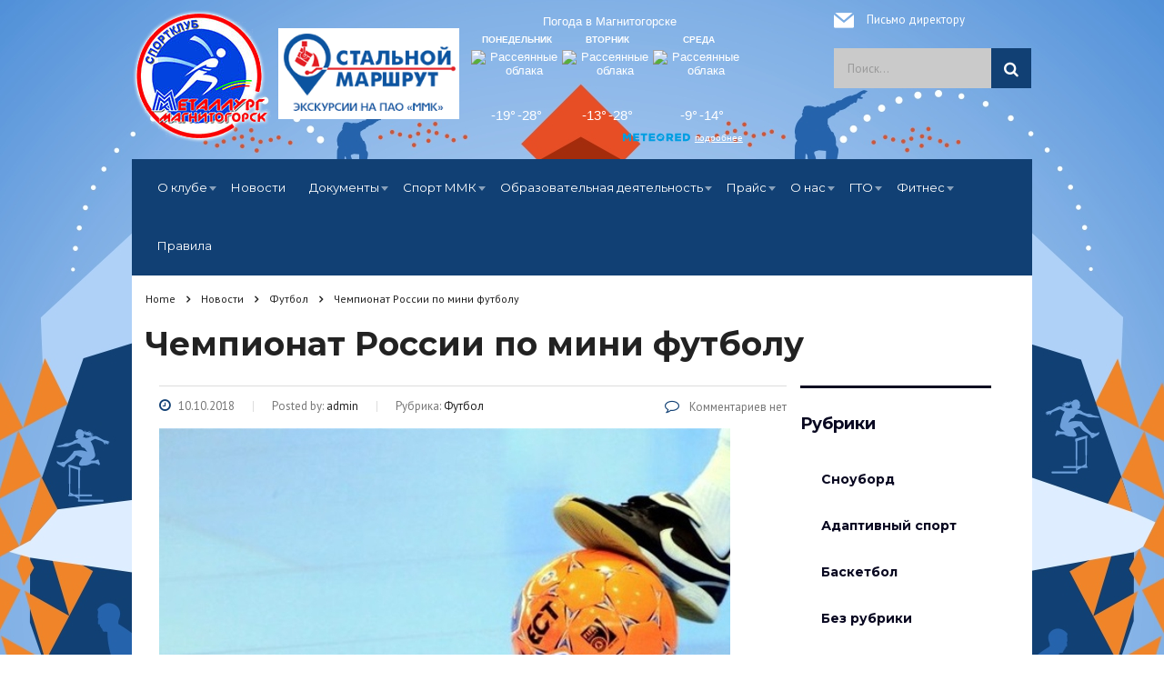

--- FILE ---
content_type: text/html; charset=UTF-8
request_url: http://sportclubmmk.club/2018/10/10/chempionat-rossii-po-mini-futbolu/
body_size: 15870
content:
<!DOCTYPE html>
<html lang="ru-RU" class="no-js">
<head>
	<meta charset="UTF-8">
	<meta name="viewport" content="width=device-width, initial-scale=1">
	<link rel="icon" href="/favicon.png" type="image/png" /><link rel="shortcut icon" href="/favicon.png" type="image/png" /> 
	<link rel="profile" href="http://gmpg.org/xfn/11">
	<link rel="pingback" href="http://sportclubmmk.club/xmlrpc.php">
	<title>Чемпионат России по мини футболу &#8212; Спортивный клуб &quot;Металлург-Магнитогорск&quot;</title>
<meta name='robots' content='max-image-preview:large' />
<link rel='dns-prefetch' href='//static.addtoany.com' />
<link rel='dns-prefetch' href='//fonts.googleapis.com' />
<link rel='dns-prefetch' href='//s.w.org' />
<link rel="alternate" type="application/rss+xml" title="Спортивный клуб &quot;Металлург-Магнитогорск&quot; &raquo; Лента" href="http://sportclubmmk.club/feed/" />
<link rel="alternate" type="application/rss+xml" title="Спортивный клуб &quot;Металлург-Магнитогорск&quot; &raquo; Лента комментариев" href="http://sportclubmmk.club/comments/feed/" />
<script type="text/javascript">
window._wpemojiSettings = {"baseUrl":"https:\/\/s.w.org\/images\/core\/emoji\/14.0.0\/72x72\/","ext":".png","svgUrl":"https:\/\/s.w.org\/images\/core\/emoji\/14.0.0\/svg\/","svgExt":".svg","source":{"concatemoji":"http:\/\/sportclubmmk.club\/wp-includes\/js\/wp-emoji-release.min.js?ver=6.0.11"}};
/*! This file is auto-generated */
!function(e,a,t){var n,r,o,i=a.createElement("canvas"),p=i.getContext&&i.getContext("2d");function s(e,t){var a=String.fromCharCode,e=(p.clearRect(0,0,i.width,i.height),p.fillText(a.apply(this,e),0,0),i.toDataURL());return p.clearRect(0,0,i.width,i.height),p.fillText(a.apply(this,t),0,0),e===i.toDataURL()}function c(e){var t=a.createElement("script");t.src=e,t.defer=t.type="text/javascript",a.getElementsByTagName("head")[0].appendChild(t)}for(o=Array("flag","emoji"),t.supports={everything:!0,everythingExceptFlag:!0},r=0;r<o.length;r++)t.supports[o[r]]=function(e){if(!p||!p.fillText)return!1;switch(p.textBaseline="top",p.font="600 32px Arial",e){case"flag":return s([127987,65039,8205,9895,65039],[127987,65039,8203,9895,65039])?!1:!s([55356,56826,55356,56819],[55356,56826,8203,55356,56819])&&!s([55356,57332,56128,56423,56128,56418,56128,56421,56128,56430,56128,56423,56128,56447],[55356,57332,8203,56128,56423,8203,56128,56418,8203,56128,56421,8203,56128,56430,8203,56128,56423,8203,56128,56447]);case"emoji":return!s([129777,127995,8205,129778,127999],[129777,127995,8203,129778,127999])}return!1}(o[r]),t.supports.everything=t.supports.everything&&t.supports[o[r]],"flag"!==o[r]&&(t.supports.everythingExceptFlag=t.supports.everythingExceptFlag&&t.supports[o[r]]);t.supports.everythingExceptFlag=t.supports.everythingExceptFlag&&!t.supports.flag,t.DOMReady=!1,t.readyCallback=function(){t.DOMReady=!0},t.supports.everything||(n=function(){t.readyCallback()},a.addEventListener?(a.addEventListener("DOMContentLoaded",n,!1),e.addEventListener("load",n,!1)):(e.attachEvent("onload",n),a.attachEvent("onreadystatechange",function(){"complete"===a.readyState&&t.readyCallback()})),(e=t.source||{}).concatemoji?c(e.concatemoji):e.wpemoji&&e.twemoji&&(c(e.twemoji),c(e.wpemoji)))}(window,document,window._wpemojiSettings);
</script>
<style type="text/css">
img.wp-smiley,
img.emoji {
	display: inline !important;
	border: none !important;
	box-shadow: none !important;
	height: 1em !important;
	width: 1em !important;
	margin: 0 0.07em !important;
	vertical-align: -0.1em !important;
	background: none !important;
	padding: 0 !important;
}
</style>
	<link rel='stylesheet' id='wp-block-library-css'  href='http://sportclubmmk.club/wp-includes/css/dist/block-library/style.min.css?ver=6.0.11' type='text/css' media='all' />
<style id='global-styles-inline-css' type='text/css'>
body{--wp--preset--color--black: #000000;--wp--preset--color--cyan-bluish-gray: #abb8c3;--wp--preset--color--white: #ffffff;--wp--preset--color--pale-pink: #f78da7;--wp--preset--color--vivid-red: #cf2e2e;--wp--preset--color--luminous-vivid-orange: #ff6900;--wp--preset--color--luminous-vivid-amber: #fcb900;--wp--preset--color--light-green-cyan: #7bdcb5;--wp--preset--color--vivid-green-cyan: #00d084;--wp--preset--color--pale-cyan-blue: #8ed1fc;--wp--preset--color--vivid-cyan-blue: #0693e3;--wp--preset--color--vivid-purple: #9b51e0;--wp--preset--gradient--vivid-cyan-blue-to-vivid-purple: linear-gradient(135deg,rgba(6,147,227,1) 0%,rgb(155,81,224) 100%);--wp--preset--gradient--light-green-cyan-to-vivid-green-cyan: linear-gradient(135deg,rgb(122,220,180) 0%,rgb(0,208,130) 100%);--wp--preset--gradient--luminous-vivid-amber-to-luminous-vivid-orange: linear-gradient(135deg,rgba(252,185,0,1) 0%,rgba(255,105,0,1) 100%);--wp--preset--gradient--luminous-vivid-orange-to-vivid-red: linear-gradient(135deg,rgba(255,105,0,1) 0%,rgb(207,46,46) 100%);--wp--preset--gradient--very-light-gray-to-cyan-bluish-gray: linear-gradient(135deg,rgb(238,238,238) 0%,rgb(169,184,195) 100%);--wp--preset--gradient--cool-to-warm-spectrum: linear-gradient(135deg,rgb(74,234,220) 0%,rgb(151,120,209) 20%,rgb(207,42,186) 40%,rgb(238,44,130) 60%,rgb(251,105,98) 80%,rgb(254,248,76) 100%);--wp--preset--gradient--blush-light-purple: linear-gradient(135deg,rgb(255,206,236) 0%,rgb(152,150,240) 100%);--wp--preset--gradient--blush-bordeaux: linear-gradient(135deg,rgb(254,205,165) 0%,rgb(254,45,45) 50%,rgb(107,0,62) 100%);--wp--preset--gradient--luminous-dusk: linear-gradient(135deg,rgb(255,203,112) 0%,rgb(199,81,192) 50%,rgb(65,88,208) 100%);--wp--preset--gradient--pale-ocean: linear-gradient(135deg,rgb(255,245,203) 0%,rgb(182,227,212) 50%,rgb(51,167,181) 100%);--wp--preset--gradient--electric-grass: linear-gradient(135deg,rgb(202,248,128) 0%,rgb(113,206,126) 100%);--wp--preset--gradient--midnight: linear-gradient(135deg,rgb(2,3,129) 0%,rgb(40,116,252) 100%);--wp--preset--duotone--dark-grayscale: url('#wp-duotone-dark-grayscale');--wp--preset--duotone--grayscale: url('#wp-duotone-grayscale');--wp--preset--duotone--purple-yellow: url('#wp-duotone-purple-yellow');--wp--preset--duotone--blue-red: url('#wp-duotone-blue-red');--wp--preset--duotone--midnight: url('#wp-duotone-midnight');--wp--preset--duotone--magenta-yellow: url('#wp-duotone-magenta-yellow');--wp--preset--duotone--purple-green: url('#wp-duotone-purple-green');--wp--preset--duotone--blue-orange: url('#wp-duotone-blue-orange');--wp--preset--font-size--small: 13px;--wp--preset--font-size--medium: 20px;--wp--preset--font-size--large: 36px;--wp--preset--font-size--x-large: 42px;}.has-black-color{color: var(--wp--preset--color--black) !important;}.has-cyan-bluish-gray-color{color: var(--wp--preset--color--cyan-bluish-gray) !important;}.has-white-color{color: var(--wp--preset--color--white) !important;}.has-pale-pink-color{color: var(--wp--preset--color--pale-pink) !important;}.has-vivid-red-color{color: var(--wp--preset--color--vivid-red) !important;}.has-luminous-vivid-orange-color{color: var(--wp--preset--color--luminous-vivid-orange) !important;}.has-luminous-vivid-amber-color{color: var(--wp--preset--color--luminous-vivid-amber) !important;}.has-light-green-cyan-color{color: var(--wp--preset--color--light-green-cyan) !important;}.has-vivid-green-cyan-color{color: var(--wp--preset--color--vivid-green-cyan) !important;}.has-pale-cyan-blue-color{color: var(--wp--preset--color--pale-cyan-blue) !important;}.has-vivid-cyan-blue-color{color: var(--wp--preset--color--vivid-cyan-blue) !important;}.has-vivid-purple-color{color: var(--wp--preset--color--vivid-purple) !important;}.has-black-background-color{background-color: var(--wp--preset--color--black) !important;}.has-cyan-bluish-gray-background-color{background-color: var(--wp--preset--color--cyan-bluish-gray) !important;}.has-white-background-color{background-color: var(--wp--preset--color--white) !important;}.has-pale-pink-background-color{background-color: var(--wp--preset--color--pale-pink) !important;}.has-vivid-red-background-color{background-color: var(--wp--preset--color--vivid-red) !important;}.has-luminous-vivid-orange-background-color{background-color: var(--wp--preset--color--luminous-vivid-orange) !important;}.has-luminous-vivid-amber-background-color{background-color: var(--wp--preset--color--luminous-vivid-amber) !important;}.has-light-green-cyan-background-color{background-color: var(--wp--preset--color--light-green-cyan) !important;}.has-vivid-green-cyan-background-color{background-color: var(--wp--preset--color--vivid-green-cyan) !important;}.has-pale-cyan-blue-background-color{background-color: var(--wp--preset--color--pale-cyan-blue) !important;}.has-vivid-cyan-blue-background-color{background-color: var(--wp--preset--color--vivid-cyan-blue) !important;}.has-vivid-purple-background-color{background-color: var(--wp--preset--color--vivid-purple) !important;}.has-black-border-color{border-color: var(--wp--preset--color--black) !important;}.has-cyan-bluish-gray-border-color{border-color: var(--wp--preset--color--cyan-bluish-gray) !important;}.has-white-border-color{border-color: var(--wp--preset--color--white) !important;}.has-pale-pink-border-color{border-color: var(--wp--preset--color--pale-pink) !important;}.has-vivid-red-border-color{border-color: var(--wp--preset--color--vivid-red) !important;}.has-luminous-vivid-orange-border-color{border-color: var(--wp--preset--color--luminous-vivid-orange) !important;}.has-luminous-vivid-amber-border-color{border-color: var(--wp--preset--color--luminous-vivid-amber) !important;}.has-light-green-cyan-border-color{border-color: var(--wp--preset--color--light-green-cyan) !important;}.has-vivid-green-cyan-border-color{border-color: var(--wp--preset--color--vivid-green-cyan) !important;}.has-pale-cyan-blue-border-color{border-color: var(--wp--preset--color--pale-cyan-blue) !important;}.has-vivid-cyan-blue-border-color{border-color: var(--wp--preset--color--vivid-cyan-blue) !important;}.has-vivid-purple-border-color{border-color: var(--wp--preset--color--vivid-purple) !important;}.has-vivid-cyan-blue-to-vivid-purple-gradient-background{background: var(--wp--preset--gradient--vivid-cyan-blue-to-vivid-purple) !important;}.has-light-green-cyan-to-vivid-green-cyan-gradient-background{background: var(--wp--preset--gradient--light-green-cyan-to-vivid-green-cyan) !important;}.has-luminous-vivid-amber-to-luminous-vivid-orange-gradient-background{background: var(--wp--preset--gradient--luminous-vivid-amber-to-luminous-vivid-orange) !important;}.has-luminous-vivid-orange-to-vivid-red-gradient-background{background: var(--wp--preset--gradient--luminous-vivid-orange-to-vivid-red) !important;}.has-very-light-gray-to-cyan-bluish-gray-gradient-background{background: var(--wp--preset--gradient--very-light-gray-to-cyan-bluish-gray) !important;}.has-cool-to-warm-spectrum-gradient-background{background: var(--wp--preset--gradient--cool-to-warm-spectrum) !important;}.has-blush-light-purple-gradient-background{background: var(--wp--preset--gradient--blush-light-purple) !important;}.has-blush-bordeaux-gradient-background{background: var(--wp--preset--gradient--blush-bordeaux) !important;}.has-luminous-dusk-gradient-background{background: var(--wp--preset--gradient--luminous-dusk) !important;}.has-pale-ocean-gradient-background{background: var(--wp--preset--gradient--pale-ocean) !important;}.has-electric-grass-gradient-background{background: var(--wp--preset--gradient--electric-grass) !important;}.has-midnight-gradient-background{background: var(--wp--preset--gradient--midnight) !important;}.has-small-font-size{font-size: var(--wp--preset--font-size--small) !important;}.has-medium-font-size{font-size: var(--wp--preset--font-size--medium) !important;}.has-large-font-size{font-size: var(--wp--preset--font-size--large) !important;}.has-x-large-font-size{font-size: var(--wp--preset--font-size--x-large) !important;}
</style>
<link rel='stylesheet' id='contact-form-7-css'  href='http://sportclubmmk.club/wp-content/plugins/contact-form-7/includes/css/styles.css?ver=4.7' type='text/css' media='all' />
<link rel='stylesheet' id='stm-stm-css'  href='http://sportclubmmk.club/wp-content/uploads/stm_fonts/stm/stm.css?ver=1.0' type='text/css' media='all' />
<link rel='stylesheet' id='bootstrap-css'  href='http://sportclubmmk.club/wp-content/themes/consulting/assets/css/bootstrap.min.css?ver=3.5.4' type='text/css' media='all' />
<link rel='stylesheet' id='font-awesome-css'  href='http://sportclubmmk.club/wp-content/themes/consulting/assets/css/font-awesome.min.css?ver=3.5.4' type='text/css' media='all' />
<link rel='stylesheet' id='consulting-style-css'  href='http://sportclubmmk.club/wp-content/themes/consulting/style.css?ver=3.5.4' type='text/css' media='all' />
<link rel='stylesheet' id='consulting-layout-css'  href='http://sportclubmmk.club/wp-content/themes/consulting/assets/css/layout_6/main.css?ver=3.5.4' type='text/css' media='all' />
<style id='consulting-layout-inline-css' type='text/css'>
.page_title{ background-repeat: no-repeat !important; }#menu_toggle {display:none;} .mob-menu-logo-holder {display:none;}
</style>
<link rel='stylesheet' id='select2-css'  href='http://sportclubmmk.club/wp-content/themes/consulting/assets/css/select2.min.css?ver=3.5.4' type='text/css' media='all' />
<link rel='stylesheet' id='consulting-default-font-css'  href='https://fonts.googleapis.com/css?family=Open+Sans%3A400%2C300%2C300italic%2C400italic%2C600%2C600italic%2C700%2C700italic%2C800%2C800italic%26subset%3Dlatin%2Cgreek%2Cgreek-ext%2Cvietnamese%2Ccyrillic-ext%2Clatin-ext%2Ccyrillic%7CMontserrat%3A400%2C700&#038;ver=3.5.4' type='text/css' media='all' />
<link rel='stylesheet' id='mm-compiled-options-mobmenu-css'  href='http://sportclubmmk.club/wp-content/uploads/dynamic-mobmenu.css?ver=2.8.6-898' type='text/css' media='all' />
<link rel='stylesheet' id='mm-google-webfont-dosis-css'  href='//fonts.googleapis.com/css?family=Dosis%3Ainherit%2C400&#038;subset=latin%2Clatin-ext&#038;ver=6.0.11' type='text/css' media='all' />
<link rel='stylesheet' id='addtoany-css'  href='http://sportclubmmk.club/wp-content/plugins/add-to-any/addtoany.min.css?ver=1.16' type='text/css' media='all' />
<link rel='stylesheet' id='cssmobmenu-icons-css'  href='http://sportclubmmk.club/wp-content/plugins/mobile-menu/includes/css/mobmenu-icons.css?ver=6.0.11' type='text/css' media='all' />
<link rel='stylesheet' id='cssmobmenu-css'  href='http://sportclubmmk.club/wp-content/plugins/mobile-menu/includes/css/mobmenu.css?ver=2.8.6' type='text/css' media='all' />
<link rel='stylesheet' id='stm-google-fonts-css'  href='//fonts.googleapis.com/css?family=PT+Sans%3Aregular%2Citalic%2C700%2C700italic&#038;ver=3.5.4' type='text/css' media='all' />
<script type='text/javascript' id='addtoany-core-js-before'>
window.a2a_config=window.a2a_config||{};a2a_config.callbacks=[];a2a_config.overlays=[];a2a_config.templates={};a2a_localize = {
	Share: "Отправить",
	Save: "Сохранить",
	Subscribe: "Подписаться",
	Email: "E-mail",
	Bookmark: "В закладки!",
	ShowAll: "Показать все",
	ShowLess: "Показать остальное",
	FindServices: "Найти сервис(ы)",
	FindAnyServiceToAddTo: "Найти сервис и добавить",
	PoweredBy: "Работает на",
	ShareViaEmail: "Поделиться по электронной почте",
	SubscribeViaEmail: "Подписаться по электронной почте",
	BookmarkInYourBrowser: "Добавить в закладки",
	BookmarkInstructions: "Нажмите Ctrl+D или \u2318+D, чтобы добавить страницу в закладки",
	AddToYourFavorites: "Добавить в Избранное",
	SendFromWebOrProgram: "Отправлять с любого email-адреса или email-программы",
	EmailProgram: "Почтовая программа",
	More: "Подробнее&#8230;",
	ThanksForSharing: "Спасибо, что поделились!",
	ThanksForFollowing: "Спасибо за подписку!"
};
</script>
<script type='text/javascript' async src='https://static.addtoany.com/menu/page.js' id='addtoany-core-js'></script>
<script type='text/javascript' src='http://sportclubmmk.club/wp-includes/js/jquery/jquery.min.js?ver=3.6.0' id='jquery-core-js'></script>
<script type='text/javascript' src='http://sportclubmmk.club/wp-includes/js/jquery/jquery-migrate.min.js?ver=3.3.2' id='jquery-migrate-js'></script>
<script type='text/javascript' async src='http://sportclubmmk.club/wp-content/plugins/add-to-any/addtoany.min.js?ver=1.1' id='addtoany-jquery-js'></script>
<script type='text/javascript' src='http://sportclubmmk.club/wp-content/plugins/mobile-menu/includes/js/mobmenu.js?ver=2.8.6' id='mobmenujs-js'></script>
<link rel="https://api.w.org/" href="http://sportclubmmk.club/wp-json/" /><link rel="alternate" type="application/json" href="http://sportclubmmk.club/wp-json/wp/v2/posts/4262" /><link rel="EditURI" type="application/rsd+xml" title="RSD" href="http://sportclubmmk.club/xmlrpc.php?rsd" />
<link rel="wlwmanifest" type="application/wlwmanifest+xml" href="http://sportclubmmk.club/wp-includes/wlwmanifest.xml" /> 
<meta name="generator" content="WordPress 6.0.11" />
<link rel="canonical" href="http://sportclubmmk.club/2018/10/10/chempionat-rossii-po-mini-futbolu/" />
<link rel='shortlink' href='http://sportclubmmk.club/?p=4262' />
<link rel="alternate" type="application/json+oembed" href="http://sportclubmmk.club/wp-json/oembed/1.0/embed?url=http%3A%2F%2Fsportclubmmk.club%2F2018%2F10%2F10%2Fchempionat-rossii-po-mini-futbolu%2F" />
<link rel="alternate" type="text/xml+oembed" href="http://sportclubmmk.club/wp-json/oembed/1.0/embed?url=http%3A%2F%2Fsportclubmmk.club%2F2018%2F10%2F10%2Fchempionat-rossii-po-mini-futbolu%2F&#038;format=xml" />
		<script type="text/javascript">
			var ajaxurl = 'http://sportclubmmk.club/wp-admin/admin-ajax.php';
		</script>
		<style type="text/css">.recentcomments a{display:inline !important;padding:0 !important;margin:0 !important;}</style><meta name="generator" content="Powered by Visual Composer - drag and drop page builder for WordPress."/>
<!--[if lte IE 9]><link rel="stylesheet" type="text/css" href="http://sportclubmmk.club/wp-content/plugins/js_composer/assets/css/vc_lte_ie9.min.css" media="screen"><![endif]--><style type="text/css" title="dynamic-css" class="options-output">body,
					body .vc_general.vc_btn3 small,
					.default_widgets .widget.widget_nav_menu ul li .children li,
					.default_widgets .widget.widget_categories ul li .children li,
					.default_widgets .widget.widget_product_categories ul li .children li,
					.stm_sidebar .widget.widget_nav_menu ul li .children li,
					.stm_sidebar .widget.widget_categories ul li .children li,
					.stm_sidebar .widget.widget_product_categories ul li .children li,
					.shop_widgets .widget.widget_nav_menu ul li .children li,
					.shop_widgets .widget.widget_categories ul li .children li,
					.shop_widgets .widget.widget_product_categories ul li .children li,
					body.header_style_4 .header_top .icon_text .text strong{font-family:PT Sans;}</style>
<noscript><style type="text/css"> .wpb_animate_when_almost_visible { opacity: 1; }</style></noscript>	<!-- Start 1C Fitness JS Code Insert after jQuery. DO NOT CHANGE! -->
	<script src="https://reservi.ru/widget-fit1c.v2/js/config.js" data-fit-salon-id="3c12ca40-8fb5-461f-a81e-ff9bb9f821f5"></script>
</head>
<body class="post-template-default single single-post postid-4262 single-format-standard site_layout_6  header_style_4 sticky_menu boxed_layout bg_img_1 wpb-js-composer js-comp-ver-5.0.1 vc_responsive mob-menu-slideout-over">
<div id="wrapper">
	<div id="fullpage" class="content_wrapper">
								<header id="header">
																												<div class="header_top clearfix">
							<div class="container">
						
																<div class="logo" style="float:left;">
																																																			<a href="http://sportclubmmk.club/"><img src="http://sportclubmmk.club/wp-content/uploads/2017/02/loggo_skmm.png" style="width: px; height: px;" alt="Спортивный клуб &quot;Металлург-Магнитогорск&quot;" /></a>
																											</div>
<div style="float:left; padding-top:20px; padding-left:5px;"><a href="https://mmk-tour.ru/"><img src="/wp-content/uploads/2018/11/steel-way_1.png" height="100px"></a></div>
																																				<div class="icon_text clearfix">
											<div class="text">
												<span class="text-dir"><span class="icon"><i class="fa stm-env_13"></i></span><a href="/feedback/">Письмо директору</a></span>
												
												
										<aside class="widget widget_search"><form method="get" class="search-form" action="http://sportclubmmk.club/">
	<input class="form-control" placeholder="Поиск…" value="" name="s" type="search">
	<button type="submit"><i class="fa fa-search"></i></button>
</form></aside>
																						
												
											</div>
										</div>
																												<div class="icon_text clearfix">
											<div class="text stm_st_address_1">
												<div id="cont_6f0706e89183d3da8afcea943343b122"><script type="text/javascript" async src="https://www.pogoda.com/wid_loader/6f0706e89183d3da8afcea943343b122"></script></div>											</div>
										</div>
																								</div>
						</div>
						<div class="top_nav">
							<div class="container">
								<div class="top_nav_wrapper clearfix">
									<ul id="menu-glavnoe-menyu-v-shapke" class="main_menu_nav"><li id="menu-item-1847" class="menu-item menu-item-type-custom menu-item-object-custom menu-item-has-children menu-item-1847"><a href="#">О клубе</a>
<ul class="sub-menu">
	<li id="menu-item-1525" class="menu-item menu-item-type-post_type menu-item-object-page menu-item-1525"><a href="http://sportclubmmk.club/kontaktnaya-informatsiya/">Контактная информация</a></li>
	<li id="menu-item-1524" class="menu-item menu-item-type-post_type menu-item-object-page menu-item-1524"><a href="http://sportclubmmk.club/spravka-o-klube/">Справка о клубе</a></li>
	<li id="menu-item-3934" class="menu-item menu-item-type-post_type menu-item-object-page menu-item-3934"><a href="http://sportclubmmk.club/vakansii/">Вакансии</a></li>
</ul>
</li>
<li id="menu-item-1629" class="menu-item menu-item-type-post_type menu-item-object-page current_page_parent menu-item-1629"><a href="http://sportclubmmk.club/novosti/">Новости</a></li>
<li id="menu-item-2024" class="menu-item menu-item-type-custom menu-item-object-custom menu-item-has-children menu-item-2024"><a href="#">Документы</a>
<ul class="sub-menu">
	<li id="menu-item-1747" class="menu-item menu-item-type-post_type menu-item-object-page menu-item-1747"><a href="http://sportclubmmk.club/ustav-uchrezhdeniya/">Уставные документы</a></li>
	<li id="menu-item-1716" class="menu-item menu-item-type-post_type menu-item-object-page menu-item-1716"><a href="http://sportclubmmk.club/otchet-nko-po-godam/">Отчеты НКО</a></li>
	<li id="menu-item-1713" class="menu-item menu-item-type-post_type menu-item-object-page menu-item-1713"><a href="http://sportclubmmk.club/meditsinskaya-deyatelnost/">Медицинская деятельность</a></li>
	<li id="menu-item-3661" class="menu-item menu-item-type-post_type menu-item-object-page menu-item-3661"><a href="http://sportclubmmk.club/kalendarnyiy-plan-fizkulturnyih-i-sportivnyih-meropriyatiy/">Календарный план физкультурных и спортивных мероприятий</a></li>
	<li id="menu-item-1851" class="menu-item menu-item-type-post_type menu-item-object-page menu-item-1851"><a href="http://sportclubmmk.club/svidetelstvo-o-gosudarstvennoy-registratsii-nko/">Разрешения, сертификаты, акты</a></li>
</ul>
</li>
<li id="menu-item-2025" class="menu-item menu-item-type-custom menu-item-object-custom menu-item-has-children menu-item-2025"><a href="#">Спорт ММК</a>
<ul class="sub-menu">
	<li id="menu-item-1739" class="menu-item menu-item-type-post_type menu-item-object-page menu-item-1739"><a href="http://sportclubmmk.club/spartakiadyi-mmk/">Спартакиады ММК</a></li>
	<li id="menu-item-1708" class="menu-item menu-item-type-post_type menu-item-object-page menu-item-1708"><a href="http://sportclubmmk.club/kontaktnaya-informatsiya-3/">Контакты ОФиС</a></li>
	<li id="menu-item-1737" class="menu-item menu-item-type-post_type menu-item-object-page menu-item-1737"><a href="http://sportclubmmk.club/sbornyie-mmk-v-spartakiade-sredi-promyishlennyih-predpriyatiy/">Сборные ММК в Спартакиаде Челябинской области</a></li>
	<li id="menu-item-1738" class="menu-item menu-item-type-post_type menu-item-object-page menu-item-1738"><a href="http://sportclubmmk.club/sbornyie-mmk-po-vidam-sporta/">Сборные команды ММК по видам спорта</a></li>
	<li id="menu-item-1707" class="menu-item menu-item-type-post_type menu-item-object-page menu-item-1707"><a href="http://sportclubmmk.club/kalendar-fizkulturnyih-meropriyatiy/">Календарь физкультурных и спортивных мероприятий ОФиС</a></li>
	<li id="menu-item-1733" class="menu-item menu-item-type-post_type menu-item-object-page menu-item-1733"><a href="http://sportclubmmk.club/prays-na-uslugi-kluba/">Цены и услуги</a></li>
</ul>
</li>
<li id="menu-item-2026" class="menu-item menu-item-type-custom menu-item-object-custom menu-item-has-children menu-item-2026"><a href="#">Образовательная деятельность</a>
<ul class="sub-menu">
	<li id="menu-item-1527" class="menu-item menu-item-type-post_type menu-item-object-page menu-item-1527"><a href="http://sportclubmmk.club/osnovnyie-svedeniya/">Основные сведения</a></li>
	<li id="menu-item-1709" class="menu-item menu-item-type-post_type menu-item-object-page menu-item-1709"><a href="http://sportclubmmk.club/kontaktnaya-informatsiya-4/">Структура и органы управления образовательной организацией</a></li>
	<li id="menu-item-7143" class="menu-item menu-item-type-post_type menu-item-object-page menu-item-7143"><a href="http://sportclubmmk.club/dokumentyi/">Документы</a></li>
	<li id="menu-item-7146" class="menu-item menu-item-type-post_type menu-item-object-page menu-item-7146"><a href="http://sportclubmmk.club/obrazovatelnaya-deyatelnost/">Образование</a></li>
	<li id="menu-item-7151" class="menu-item menu-item-type-post_type menu-item-object-page menu-item-7151"><a href="http://sportclubmmk.club/struktura-i-organyi-upravleniya/">Образовательные стандарты и требования</a></li>
	<li id="menu-item-1746" class="menu-item menu-item-type-post_type menu-item-object-page menu-item-1746"><a href="http://sportclubmmk.club/treneryi-kvalifikatsiya-kontaktyi/">Руководство</a></li>
	<li id="menu-item-7846" class="menu-item menu-item-type-post_type menu-item-object-page menu-item-7846"><a href="http://sportclubmmk.club/pedagogicheskiy-sostav/">Педагогический состав</a></li>
	<li id="menu-item-1736" class="menu-item menu-item-type-post_type menu-item-object-page menu-item-1736"><a href="http://sportclubmmk.club/raspisanie-trenirovok/">Расписание тренировочных занятий</a></li>
	<li id="menu-item-7156" class="menu-item menu-item-type-post_type menu-item-object-page menu-item-7156"><a href="http://sportclubmmk.club/materialno-tehnicheskoe-obespechenie-sportivnoy-podgotovki/">Материально-техническое обеспечение и оснащенность образовательного процесса. Доступная среда</a></li>
	<li id="menu-item-7163" class="menu-item menu-item-type-post_type menu-item-object-page menu-item-7163"><a href="http://sportclubmmk.club/platnyie-obrazovatelnyie-uslugi/">Платные образовательные услуги</a></li>
	<li id="menu-item-7162" class="menu-item menu-item-type-post_type menu-item-object-page menu-item-7162"><a href="http://sportclubmmk.club/finansovo-hozyaystvennaya-deyatelnost/">Финансово-хозяйственная деятельность</a></li>
	<li id="menu-item-1721" class="menu-item menu-item-type-post_type menu-item-object-page menu-item-1721"><a href="http://sportclubmmk.club/pravila-priema-otbora/">Вакантные места для приема (перевода) обучающихся</a></li>
	<li id="menu-item-1890" class="menu-item menu-item-type-post_type menu-item-object-page menu-item-1890"><a href="http://sportclubmmk.club/antidoping/">Антидопинг</a></li>
	<li id="menu-item-1711" class="menu-item menu-item-type-post_type menu-item-object-page menu-item-1711"><a href="http://sportclubmmk.club/luchshie-rezultatyi/">Лучшие спортсмены клуба</a></li>
	<li id="menu-item-7855" class="menu-item menu-item-type-post_type menu-item-object-page menu-item-7855"><a href="http://sportclubmmk.club/stipendii-i-meryi-podderzhki-obuchayushhihsya/">Стипендии и меры поддержки обучающихся</a></li>
	<li id="menu-item-7854" class="menu-item menu-item-type-post_type menu-item-object-page menu-item-7854"><a href="http://sportclubmmk.club/mezhdunarodnoe-sotrudnichestvo/">Международное сотрудничество</a></li>
	<li id="menu-item-7853" class="menu-item menu-item-type-post_type menu-item-object-page menu-item-7853"><a href="http://sportclubmmk.club/organizatsiya-pitaniya-v-obrazovatelnoy-organizatsii/">Организация питания в образовательной организации</a></li>
</ul>
</li>
<li id="menu-item-2028" class="menu-item menu-item-type-custom menu-item-object-custom menu-item-has-children menu-item-2028"><a href="#">Прайс</a>
<ul class="sub-menu">
	<li id="menu-item-1714" class="menu-item menu-item-type-post_type menu-item-object-page menu-item-1714"><a href="http://sportclubmmk.club/obrazets-dogovora-na-uslugi-kluba/">Услуги спортивных сооружений</a></li>
	<li id="menu-item-1703" class="menu-item menu-item-type-post_type menu-item-object-page menu-item-1703"><a href="http://sportclubmmk.club/antidopingovyiy-spravochnik-personala/">Медицинские услуги</a></li>
	<li id="menu-item-1705" class="menu-item menu-item-type-post_type menu-item-object-page menu-item-1705"><a href="http://sportclubmmk.club/biologicheskiy-pasport-sportsmena/">Транспортные услуги</a></li>
	<li id="menu-item-2483" class="menu-item menu-item-type-post_type menu-item-object-page menu-item-2483"><a href="http://sportclubmmk.club/realizatsiya-nelikvida/">Лыжи мечты</a></li>
</ul>
</li>
<li id="menu-item-2029" class="menu-item menu-item-type-custom menu-item-object-custom menu-item-has-children menu-item-2029"><a href="#">О нас</a>
<ul class="sub-menu">
	<li id="menu-item-1706" class="menu-item menu-item-type-post_type menu-item-object-page menu-item-1706"><a href="http://sportclubmmk.club/video/">Афиша предстоящих мероприятий</a></li>
	<li id="menu-item-1722" class="menu-item menu-item-type-post_type menu-item-object-page menu-item-1722"><a href="http://sportclubmmk.club/fotoalbom/">Фотогалерея объектов клуба</a></li>
	<li id="menu-item-2314" class="menu-item menu-item-type-post_type menu-item-object-page menu-item-2314"><a href="http://sportclubmmk.club/smi-o-nas/">СМИ о нас</a></li>
	<li id="menu-item-3467" class="menu-item menu-item-type-post_type menu-item-object-page menu-item-3467"><a href="http://sportclubmmk.club/pravila-poseshheniya-obektov-kluba/">Видеоматериалы</a></li>
</ul>
</li>
<li id="menu-item-7673" class="menu-item menu-item-type-post_type menu-item-object-page menu-item-has-children menu-item-7673"><a href="http://sportclubmmk.club/gto/">ГТО</a>
<ul class="sub-menu">
	<li id="menu-item-7676" class="menu-item menu-item-type-post_type menu-item-object-page menu-item-7676"><a href="http://sportclubmmk.club/vopros-otvet/">Вопрос-ответ</a></li>
	<li id="menu-item-7680" class="menu-item menu-item-type-post_type menu-item-object-page menu-item-7680"><a href="http://sportclubmmk.club/rezultatyi-gto/">Результаты</a></li>
	<li id="menu-item-7686" class="menu-item menu-item-type-post_type menu-item-object-page menu-item-7686"><a href="http://sportclubmmk.club/sobyitiya/">События</a></li>
</ul>
</li>
<li id="menu-item-8000" class="menu-item menu-item-type-post_type menu-item-object-page menu-item-has-children menu-item-8000"><a href="http://sportclubmmk.club/fitnes/">Фитнес</a>
<ul class="sub-menu">
	<li id="menu-item-8001" class="menu-item menu-item-type-post_type menu-item-object-page menu-item-8001"><a href="http://sportclubmmk.club/account/">Личный кабинет</a></li>
</ul>
</li>
<li id="menu-item-2931" class="menu-item menu-item-type-post_type menu-item-object-page menu-item-2931"><a href="http://sportclubmmk.club/pravila-poseshheniya-sport-obektov-kluba/">Правила</a></li>
</ul>																																																															</div>
							</div>
						</div>
					
					<div class="mobile_header">
						<div class="logo_wrapper clearfix">
							<div class="logo">
																	<a href="http://sportclubmmk.club/"><img src="http://sportclubmmk.club/wp-content/uploads/2017/02/loggo_skmm.png" style="width: px; height: px;" alt="Спортивный клуб &quot;Металлург-Магнитогорск&quot;" /></a>
															</div>
							<div id="menu_toggle">
								<button></button>
							</div>
						</div>
						<div class="header_info">
							<div class="top_nav_mobile">
								<ul id="menu-glavnoe-menyu-v-shapke-1" class="main_menu_nav"><li class="menu-item menu-item-type-custom menu-item-object-custom menu-item-has-children menu-item-1847"><a href="#">О клубе</a>
<ul class="sub-menu">
	<li class="menu-item menu-item-type-post_type menu-item-object-page menu-item-1525"><a href="http://sportclubmmk.club/kontaktnaya-informatsiya/">Контактная информация</a></li>
	<li class="menu-item menu-item-type-post_type menu-item-object-page menu-item-1524"><a href="http://sportclubmmk.club/spravka-o-klube/">Справка о клубе</a></li>
	<li class="menu-item menu-item-type-post_type menu-item-object-page menu-item-3934"><a href="http://sportclubmmk.club/vakansii/">Вакансии</a></li>
</ul>
</li>
<li class="menu-item menu-item-type-post_type menu-item-object-page current_page_parent menu-item-1629"><a href="http://sportclubmmk.club/novosti/">Новости</a></li>
<li class="menu-item menu-item-type-custom menu-item-object-custom menu-item-has-children menu-item-2024"><a href="#">Документы</a>
<ul class="sub-menu">
	<li class="menu-item menu-item-type-post_type menu-item-object-page menu-item-1747"><a href="http://sportclubmmk.club/ustav-uchrezhdeniya/">Уставные документы</a></li>
	<li class="menu-item menu-item-type-post_type menu-item-object-page menu-item-1716"><a href="http://sportclubmmk.club/otchet-nko-po-godam/">Отчеты НКО</a></li>
	<li class="menu-item menu-item-type-post_type menu-item-object-page menu-item-1713"><a href="http://sportclubmmk.club/meditsinskaya-deyatelnost/">Медицинская деятельность</a></li>
	<li class="menu-item menu-item-type-post_type menu-item-object-page menu-item-3661"><a href="http://sportclubmmk.club/kalendarnyiy-plan-fizkulturnyih-i-sportivnyih-meropriyatiy/">Календарный план физкультурных и спортивных мероприятий</a></li>
	<li class="menu-item menu-item-type-post_type menu-item-object-page menu-item-1851"><a href="http://sportclubmmk.club/svidetelstvo-o-gosudarstvennoy-registratsii-nko/">Разрешения, сертификаты, акты</a></li>
</ul>
</li>
<li class="menu-item menu-item-type-custom menu-item-object-custom menu-item-has-children menu-item-2025"><a href="#">Спорт ММК</a>
<ul class="sub-menu">
	<li class="menu-item menu-item-type-post_type menu-item-object-page menu-item-1739"><a href="http://sportclubmmk.club/spartakiadyi-mmk/">Спартакиады ММК</a></li>
	<li class="menu-item menu-item-type-post_type menu-item-object-page menu-item-1708"><a href="http://sportclubmmk.club/kontaktnaya-informatsiya-3/">Контакты ОФиС</a></li>
	<li class="menu-item menu-item-type-post_type menu-item-object-page menu-item-1737"><a href="http://sportclubmmk.club/sbornyie-mmk-v-spartakiade-sredi-promyishlennyih-predpriyatiy/">Сборные ММК в Спартакиаде Челябинской области</a></li>
	<li class="menu-item menu-item-type-post_type menu-item-object-page menu-item-1738"><a href="http://sportclubmmk.club/sbornyie-mmk-po-vidam-sporta/">Сборные команды ММК по видам спорта</a></li>
	<li class="menu-item menu-item-type-post_type menu-item-object-page menu-item-1707"><a href="http://sportclubmmk.club/kalendar-fizkulturnyih-meropriyatiy/">Календарь физкультурных и спортивных мероприятий ОФиС</a></li>
	<li class="menu-item menu-item-type-post_type menu-item-object-page menu-item-1733"><a href="http://sportclubmmk.club/prays-na-uslugi-kluba/">Цены и услуги</a></li>
</ul>
</li>
<li class="menu-item menu-item-type-custom menu-item-object-custom menu-item-has-children menu-item-2026"><a href="#">Образовательная деятельность</a>
<ul class="sub-menu">
	<li class="menu-item menu-item-type-post_type menu-item-object-page menu-item-1527"><a href="http://sportclubmmk.club/osnovnyie-svedeniya/">Основные сведения</a></li>
	<li class="menu-item menu-item-type-post_type menu-item-object-page menu-item-1709"><a href="http://sportclubmmk.club/kontaktnaya-informatsiya-4/">Структура и органы управления образовательной организацией</a></li>
	<li class="menu-item menu-item-type-post_type menu-item-object-page menu-item-7143"><a href="http://sportclubmmk.club/dokumentyi/">Документы</a></li>
	<li class="menu-item menu-item-type-post_type menu-item-object-page menu-item-7146"><a href="http://sportclubmmk.club/obrazovatelnaya-deyatelnost/">Образование</a></li>
	<li class="menu-item menu-item-type-post_type menu-item-object-page menu-item-7151"><a href="http://sportclubmmk.club/struktura-i-organyi-upravleniya/">Образовательные стандарты и требования</a></li>
	<li class="menu-item menu-item-type-post_type menu-item-object-page menu-item-1746"><a href="http://sportclubmmk.club/treneryi-kvalifikatsiya-kontaktyi/">Руководство</a></li>
	<li class="menu-item menu-item-type-post_type menu-item-object-page menu-item-7846"><a href="http://sportclubmmk.club/pedagogicheskiy-sostav/">Педагогический состав</a></li>
	<li class="menu-item menu-item-type-post_type menu-item-object-page menu-item-1736"><a href="http://sportclubmmk.club/raspisanie-trenirovok/">Расписание тренировочных занятий</a></li>
	<li class="menu-item menu-item-type-post_type menu-item-object-page menu-item-7156"><a href="http://sportclubmmk.club/materialno-tehnicheskoe-obespechenie-sportivnoy-podgotovki/">Материально-техническое обеспечение и оснащенность образовательного процесса. Доступная среда</a></li>
	<li class="menu-item menu-item-type-post_type menu-item-object-page menu-item-7163"><a href="http://sportclubmmk.club/platnyie-obrazovatelnyie-uslugi/">Платные образовательные услуги</a></li>
	<li class="menu-item menu-item-type-post_type menu-item-object-page menu-item-7162"><a href="http://sportclubmmk.club/finansovo-hozyaystvennaya-deyatelnost/">Финансово-хозяйственная деятельность</a></li>
	<li class="menu-item menu-item-type-post_type menu-item-object-page menu-item-1721"><a href="http://sportclubmmk.club/pravila-priema-otbora/">Вакантные места для приема (перевода) обучающихся</a></li>
	<li class="menu-item menu-item-type-post_type menu-item-object-page menu-item-1890"><a href="http://sportclubmmk.club/antidoping/">Антидопинг</a></li>
	<li class="menu-item menu-item-type-post_type menu-item-object-page menu-item-1711"><a href="http://sportclubmmk.club/luchshie-rezultatyi/">Лучшие спортсмены клуба</a></li>
	<li class="menu-item menu-item-type-post_type menu-item-object-page menu-item-7855"><a href="http://sportclubmmk.club/stipendii-i-meryi-podderzhki-obuchayushhihsya/">Стипендии и меры поддержки обучающихся</a></li>
	<li class="menu-item menu-item-type-post_type menu-item-object-page menu-item-7854"><a href="http://sportclubmmk.club/mezhdunarodnoe-sotrudnichestvo/">Международное сотрудничество</a></li>
	<li class="menu-item menu-item-type-post_type menu-item-object-page menu-item-7853"><a href="http://sportclubmmk.club/organizatsiya-pitaniya-v-obrazovatelnoy-organizatsii/">Организация питания в образовательной организации</a></li>
</ul>
</li>
<li class="menu-item menu-item-type-custom menu-item-object-custom menu-item-has-children menu-item-2028"><a href="#">Прайс</a>
<ul class="sub-menu">
	<li class="menu-item menu-item-type-post_type menu-item-object-page menu-item-1714"><a href="http://sportclubmmk.club/obrazets-dogovora-na-uslugi-kluba/">Услуги спортивных сооружений</a></li>
	<li class="menu-item menu-item-type-post_type menu-item-object-page menu-item-1703"><a href="http://sportclubmmk.club/antidopingovyiy-spravochnik-personala/">Медицинские услуги</a></li>
	<li class="menu-item menu-item-type-post_type menu-item-object-page menu-item-1705"><a href="http://sportclubmmk.club/biologicheskiy-pasport-sportsmena/">Транспортные услуги</a></li>
	<li class="menu-item menu-item-type-post_type menu-item-object-page menu-item-2483"><a href="http://sportclubmmk.club/realizatsiya-nelikvida/">Лыжи мечты</a></li>
</ul>
</li>
<li class="menu-item menu-item-type-custom menu-item-object-custom menu-item-has-children menu-item-2029"><a href="#">О нас</a>
<ul class="sub-menu">
	<li class="menu-item menu-item-type-post_type menu-item-object-page menu-item-1706"><a href="http://sportclubmmk.club/video/">Афиша предстоящих мероприятий</a></li>
	<li class="menu-item menu-item-type-post_type menu-item-object-page menu-item-1722"><a href="http://sportclubmmk.club/fotoalbom/">Фотогалерея объектов клуба</a></li>
	<li class="menu-item menu-item-type-post_type menu-item-object-page menu-item-2314"><a href="http://sportclubmmk.club/smi-o-nas/">СМИ о нас</a></li>
	<li class="menu-item menu-item-type-post_type menu-item-object-page menu-item-3467"><a href="http://sportclubmmk.club/pravila-poseshheniya-obektov-kluba/">Видеоматериалы</a></li>
</ul>
</li>
<li class="menu-item menu-item-type-post_type menu-item-object-page menu-item-has-children menu-item-7673"><a href="http://sportclubmmk.club/gto/">ГТО</a>
<ul class="sub-menu">
	<li class="menu-item menu-item-type-post_type menu-item-object-page menu-item-7676"><a href="http://sportclubmmk.club/vopros-otvet/">Вопрос-ответ</a></li>
	<li class="menu-item menu-item-type-post_type menu-item-object-page menu-item-7680"><a href="http://sportclubmmk.club/rezultatyi-gto/">Результаты</a></li>
	<li class="menu-item menu-item-type-post_type menu-item-object-page menu-item-7686"><a href="http://sportclubmmk.club/sobyitiya/">События</a></li>
</ul>
</li>
<li class="menu-item menu-item-type-post_type menu-item-object-page menu-item-has-children menu-item-8000"><a href="http://sportclubmmk.club/fitnes/">Фитнес</a>
<ul class="sub-menu">
	<li class="menu-item menu-item-type-post_type menu-item-object-page menu-item-8001"><a href="http://sportclubmmk.club/account/">Личный кабинет</a></li>
</ul>
</li>
<li class="menu-item menu-item-type-post_type menu-item-object-page menu-item-2931"><a href="http://sportclubmmk.club/pravila-poseshheniya-sport-obektov-kluba/">Правила</a></li>
</ul>							</div>
														
							<div class="icon_texts">
																									<div class="icon_text clearfix">
										<div class="text">
											<span class="text-dir"><span class="icon"><i class="fa stm-env_13"></i></span><a href="/feedback/">Письмо директору</a></span>
												
												
										<aside class="widget widget_search"><form method="get" class="search-form" action="http://p3.u7m.ru/">
	<input class="form-control" placeholder="Поиск…" value="" name="s" type="search">
	<button type="submit"><i class="fa fa-search"></i></button>
</form></aside>
										</div>
									</div>
																									<div class="icon_text clearfix">
										<div class="icon"><i class="fa stm-pin6"></i></div>
										<div class="text">
																					</div>
									</div>
															</div>
													</div>
					</div>
							</header>
			<div id="main">
					<div class="page_title">
					<div class="container">
							<div class="breadcrumbs">
				<!-- Breadcrumb NavXT 5.7.1 -->
<span typeof="v:Breadcrumb"><a rel="v:url" property="v:title" title="Go to Спортивный клуб &quot;Металлург-Магнитогорск&quot;." href="http://sportclubmmk.club" class="home">Home</a></span><span><i class="fa fa-angle-right"></i></span><span property="itemListElement" typeof="ListItem"><a property="item" typeof="WebPage" title="Go to Новости." href="http://sportclubmmk.club/novosti/" class="post-root post post-post"><span property="name">Новости</span></a><meta property="position" content="2"></span><span><i class="fa fa-angle-right"></i></span><span property="itemListElement" typeof="ListItem"><a property="item" typeof="WebPage" title="Go to the Футбол category archives." href="http://sportclubmmk.club/category/futbol/" class="taxonomy category"><span property="name">Футбол</span></a><meta property="position" content="3"></span><span><i class="fa fa-angle-right"></i></span><span property="itemListElement" typeof="ListItem"><span property="name">Чемпионат России по мини футболу</span><meta property="position" content="4"></span>			</div>
																	<h1 class="h2">Чемпионат России по мини футболу</h1>
												</div>
			</div>
				<div class="container">
		
<div class="content-area">

	<article id="post-4262" class="post-4262 post type-post status-publish format-standard has-post-thumbnail hentry category-futbol">
	<div class="entry-content">
								<div class="row"><div class="col-lg-9 col-md-9 col-sm-12 col-xs-12"><div class="col_in __padd-right">			<div class="without_vc">
								<div class="post_details_wr">
					<div class="stm_post_info">
	<div class="stm_post_details clearfix">
		<ul class="clearfix">
			<li class="post_date">
				<i class="fa fa fa-clock-o"></i>
				10.10.2018			</li>
			<li class="post_by">Posted by:				<span>admin</span>
			</li>
			<li class="post_cat">Рубрика:				<span>Футбол</span>
			</li>
		</ul>
		<div class="comments_num">
			<a href="http://sportclubmmk.club/2018/10/10/chempionat-rossii-po-mini-futbolu/#respond"><i class="fa fa-comment-o"></i> Комментариев нет </a>
		</div>
	</div>
			<div class="post_thumbnail">
			<img width="628" height="342" src="http://sportclubmmk.club/wp-content/uploads/2018/10/mfk_m.jpg" class="attachment-consulting-image-1110x550-croped size-consulting-image-1110x550-croped wp-post-image" alt="" srcset="http://sportclubmmk.club/wp-content/uploads/2018/10/mfk_m.jpg 628w, http://sportclubmmk.club/wp-content/uploads/2018/10/mfk_m-300x163.jpg 300w" sizes="(max-width: 628px) 100vw, 628px" />		</div>
	</div>				</div>
				<div class="wpb_text_column">
					<p>В минувшие выходные с 5 по 7 октября в г. Челябинске стартовал чемпионат России по мини футболу Первая лига &#8212; Зона &#171;ЮГ&#187;.</p>
<p>Команда МФК &#171;Металлург&#187; &#8212; чемпион прошлого года, отлично провела первые матчи. Две победы и одно поражение в копилке &#171;Металлурга&#187;.</p>
<p>Поздравляем спортсменов с удачным стартом и ждем новых побед!</p>
				</div>
				<br/>
				<br/>
				<div class="post_bottom media">
				<div class="share_buttons media-right">
			<label>Share</label>
			<div class="a2a_kit a2a_kit_size_20 addtoany_list"><a class="a2a_button_vk" href="https://www.addtoany.com/add_to/vk?linkurl=http%3A%2F%2Fsportclubmmk.club%2F2018%2F10%2F10%2Fchempionat-rossii-po-mini-futbolu%2F&amp;linkname=%D0%A7%D0%B5%D0%BC%D0%BF%D0%B8%D0%BE%D0%BD%D0%B0%D1%82%20%D0%A0%D0%BE%D1%81%D1%81%D0%B8%D0%B8%20%D0%BF%D0%BE%20%D0%BC%D0%B8%D0%BD%D0%B8%20%D1%84%D1%83%D1%82%D0%B1%D0%BE%D0%BB%D1%83" title="VK" rel="nofollow noopener" target="_blank"></a><a class="a2a_button_facebook" href="https://www.addtoany.com/add_to/facebook?linkurl=http%3A%2F%2Fsportclubmmk.club%2F2018%2F10%2F10%2Fchempionat-rossii-po-mini-futbolu%2F&amp;linkname=%D0%A7%D0%B5%D0%BC%D0%BF%D0%B8%D0%BE%D0%BD%D0%B0%D1%82%20%D0%A0%D0%BE%D1%81%D1%81%D0%B8%D0%B8%20%D0%BF%D0%BE%20%D0%BC%D0%B8%D0%BD%D0%B8%20%D1%84%D1%83%D1%82%D0%B1%D0%BE%D0%BB%D1%83" title="Facebook" rel="nofollow noopener" target="_blank"></a><a class="a2a_button_twitter" href="https://www.addtoany.com/add_to/twitter?linkurl=http%3A%2F%2Fsportclubmmk.club%2F2018%2F10%2F10%2Fchempionat-rossii-po-mini-futbolu%2F&amp;linkname=%D0%A7%D0%B5%D0%BC%D0%BF%D0%B8%D0%BE%D0%BD%D0%B0%D1%82%20%D0%A0%D0%BE%D1%81%D1%81%D0%B8%D0%B8%20%D0%BF%D0%BE%20%D0%BC%D0%B8%D0%BD%D0%B8%20%D1%84%D1%83%D1%82%D0%B1%D0%BE%D0%BB%D1%83" title="Twitter" rel="nofollow noopener" target="_blank"></a><a class="a2a_dd addtoany_share_save addtoany_share" href="https://www.addtoany.com/share"></a></div>		</div>
	</div>															</div>
			</div></div>			<div class="col-lg-3 col-md-3 hidden-sm hidden-xs">								<style type="text/css" scoped>
						.vc_custom_1452662185213{margin-bottom: 40px !important;}					</style>
					<div class="sidebar-area stm_sidebar">
						<div class="vc_row wpb_row vc_row-fluid vc_custom_1452662185213"><div class="wpb_column vc_column_container vc_col-sm-12"><div class="vc_column-inner "><div class="wpb_wrapper"><div class="vc_wp_categories wpb_content_element"><aside class="widget widget_categories"><h5 class="widget_title">Рубрики</h5>
			<ul>
					<li class="cat-item cat-item-109"><a href="http://sportclubmmk.club/category/snoubord/">Cноуборд</a>
</li>
	<li class="cat-item cat-item-102"><a href="http://sportclubmmk.club/category/adaptiv-sport/">Адаптивный спорт</a>
</li>
	<li class="cat-item cat-item-103"><a href="http://sportclubmmk.club/category/basketbol/">Баскетбол</a>
</li>
	<li class="cat-item cat-item-1"><a href="http://sportclubmmk.club/category/bez-rubriki/">Без рубрики</a>
</li>
	<li class="cat-item cat-item-99"><a href="http://sportclubmmk.club/category/biatlon/">Биатлон</a>
</li>
	<li class="cat-item cat-item-104"><a href="http://sportclubmmk.club/category/voleibol/">Волейбол</a>
</li>
	<li class="cat-item cat-item-105"><a href="http://sportclubmmk.club/category/gornye-lyji/">Горные лыжи</a>
</li>
	<li class="cat-item cat-item-106"><a href="http://sportclubmmk.club/category/grebnoy-sport/">Гребной спорт</a>
</li>
	<li class="cat-item cat-item-107"><a href="http://sportclubmmk.club/category/legkaya-atletika/">Легкая атлетика</a>
</li>
	<li class="cat-item cat-item-100"><a href="http://sportclubmmk.club/category/nastolniy-tennis/">Настольный теннис</a>
</li>
	<li class="cat-item cat-item-117"><a href="http://sportclubmmk.club/category/parus/">Парусный спорт</a>
</li>
	<li class="cat-item cat-item-115"><a href="http://sportclubmmk.club/category/plavanie/">Плавание</a>
</li>
	<li class="cat-item cat-item-108"><a href="http://sportclubmmk.club/category/skalolazanie/">Скалолазание</a>
</li>
	<li class="cat-item cat-item-101"><a href="http://sportclubmmk.club/category/sport-mmk/">Спорт ММК</a>
</li>
	<li class="cat-item cat-item-111"><a href="http://sportclubmmk.club/category/fristail/">Фристайл</a>
</li>
	<li class="cat-item cat-item-112"><a href="http://sportclubmmk.club/category/futbol/">Футбол</a>
</li>
	<li class="cat-item cat-item-110"><a href="http://sportclubmmk.club/category/hokkei/">Хоккей</a>
</li>
	<li class="cat-item cat-item-114"><a href="http://sportclubmmk.club/category/shahmatyi/">Шахматы</a>
</li>
			</ul>

			</aside></div></div></div></div></div><div class="vc_row wpb_row vc_row-fluid"><div class="wpb_column vc_column_container vc_col-sm-12"><div class="vc_column-inner "><div class="wpb_wrapper"><div class="vc_wp_archives wpb_content_element"><aside class="widget widget_archive"><h5 class="widget_title">Архив</h5>		<label class="screen-reader-text" for="archives-dropdown--1">Архив</label>
		<select id="archives-dropdown--1" name="archive-dropdown">
			
			<option value="">Выберите месяц</option>
				<option value='http://sportclubmmk.club/2025/11/'> Ноябрь 2025 </option>
	<option value='http://sportclubmmk.club/2025/10/'> Октябрь 2025 </option>
	<option value='http://sportclubmmk.club/2025/08/'> Август 2025 </option>
	<option value='http://sportclubmmk.club/2025/06/'> Июнь 2025 </option>
	<option value='http://sportclubmmk.club/2025/05/'> Май 2025 </option>
	<option value='http://sportclubmmk.club/2025/04/'> Апрель 2025 </option>
	<option value='http://sportclubmmk.club/2025/02/'> Февраль 2025 </option>
	<option value='http://sportclubmmk.club/2024/12/'> Декабрь 2024 </option>
	<option value='http://sportclubmmk.club/2024/11/'> Ноябрь 2024 </option>
	<option value='http://sportclubmmk.club/2024/08/'> Август 2024 </option>
	<option value='http://sportclubmmk.club/2024/07/'> Июль 2024 </option>
	<option value='http://sportclubmmk.club/2024/04/'> Апрель 2024 </option>
	<option value='http://sportclubmmk.club/2024/02/'> Февраль 2024 </option>
	<option value='http://sportclubmmk.club/2024/01/'> Январь 2024 </option>
	<option value='http://sportclubmmk.club/2023/12/'> Декабрь 2023 </option>
	<option value='http://sportclubmmk.club/2023/10/'> Октябрь 2023 </option>
	<option value='http://sportclubmmk.club/2023/09/'> Сентябрь 2023 </option>
	<option value='http://sportclubmmk.club/2023/08/'> Август 2023 </option>
	<option value='http://sportclubmmk.club/2023/07/'> Июль 2023 </option>
	<option value='http://sportclubmmk.club/2023/06/'> Июнь 2023 </option>
	<option value='http://sportclubmmk.club/2023/05/'> Май 2023 </option>
	<option value='http://sportclubmmk.club/2023/04/'> Апрель 2023 </option>
	<option value='http://sportclubmmk.club/2023/03/'> Март 2023 </option>
	<option value='http://sportclubmmk.club/2023/02/'> Февраль 2023 </option>
	<option value='http://sportclubmmk.club/2023/01/'> Январь 2023 </option>
	<option value='http://sportclubmmk.club/2022/12/'> Декабрь 2022 </option>
	<option value='http://sportclubmmk.club/2022/11/'> Ноябрь 2022 </option>
	<option value='http://sportclubmmk.club/2022/10/'> Октябрь 2022 </option>
	<option value='http://sportclubmmk.club/2022/09/'> Сентябрь 2022 </option>
	<option value='http://sportclubmmk.club/2022/08/'> Август 2022 </option>
	<option value='http://sportclubmmk.club/2022/07/'> Июль 2022 </option>
	<option value='http://sportclubmmk.club/2022/05/'> Май 2022 </option>
	<option value='http://sportclubmmk.club/2022/04/'> Апрель 2022 </option>
	<option value='http://sportclubmmk.club/2022/03/'> Март 2022 </option>
	<option value='http://sportclubmmk.club/2022/02/'> Февраль 2022 </option>
	<option value='http://sportclubmmk.club/2022/01/'> Январь 2022 </option>
	<option value='http://sportclubmmk.club/2021/12/'> Декабрь 2021 </option>
	<option value='http://sportclubmmk.club/2021/11/'> Ноябрь 2021 </option>
	<option value='http://sportclubmmk.club/2021/08/'> Август 2021 </option>
	<option value='http://sportclubmmk.club/2021/07/'> Июль 2021 </option>
	<option value='http://sportclubmmk.club/2021/06/'> Июнь 2021 </option>
	<option value='http://sportclubmmk.club/2021/05/'> Май 2021 </option>
	<option value='http://sportclubmmk.club/2021/04/'> Апрель 2021 </option>
	<option value='http://sportclubmmk.club/2021/03/'> Март 2021 </option>
	<option value='http://sportclubmmk.club/2021/02/'> Февраль 2021 </option>
	<option value='http://sportclubmmk.club/2021/01/'> Январь 2021 </option>
	<option value='http://sportclubmmk.club/2020/12/'> Декабрь 2020 </option>
	<option value='http://sportclubmmk.club/2020/11/'> Ноябрь 2020 </option>
	<option value='http://sportclubmmk.club/2020/10/'> Октябрь 2020 </option>
	<option value='http://sportclubmmk.club/2020/09/'> Сентябрь 2020 </option>
	<option value='http://sportclubmmk.club/2020/08/'> Август 2020 </option>
	<option value='http://sportclubmmk.club/2020/07/'> Июль 2020 </option>
	<option value='http://sportclubmmk.club/2020/06/'> Июнь 2020 </option>
	<option value='http://sportclubmmk.club/2020/05/'> Май 2020 </option>
	<option value='http://sportclubmmk.club/2020/04/'> Апрель 2020 </option>
	<option value='http://sportclubmmk.club/2020/03/'> Март 2020 </option>
	<option value='http://sportclubmmk.club/2020/02/'> Февраль 2020 </option>
	<option value='http://sportclubmmk.club/2020/01/'> Январь 2020 </option>
	<option value='http://sportclubmmk.club/2019/12/'> Декабрь 2019 </option>
	<option value='http://sportclubmmk.club/2019/11/'> Ноябрь 2019 </option>
	<option value='http://sportclubmmk.club/2019/10/'> Октябрь 2019 </option>
	<option value='http://sportclubmmk.club/2019/09/'> Сентябрь 2019 </option>
	<option value='http://sportclubmmk.club/2019/08/'> Август 2019 </option>
	<option value='http://sportclubmmk.club/2019/07/'> Июль 2019 </option>
	<option value='http://sportclubmmk.club/2019/06/'> Июнь 2019 </option>
	<option value='http://sportclubmmk.club/2019/05/'> Май 2019 </option>
	<option value='http://sportclubmmk.club/2019/04/'> Апрель 2019 </option>
	<option value='http://sportclubmmk.club/2019/03/'> Март 2019 </option>
	<option value='http://sportclubmmk.club/2019/02/'> Февраль 2019 </option>
	<option value='http://sportclubmmk.club/2019/01/'> Январь 2019 </option>
	<option value='http://sportclubmmk.club/2018/12/'> Декабрь 2018 </option>
	<option value='http://sportclubmmk.club/2018/11/'> Ноябрь 2018 </option>
	<option value='http://sportclubmmk.club/2018/10/'> Октябрь 2018 </option>
	<option value='http://sportclubmmk.club/2018/09/'> Сентябрь 2018 </option>
	<option value='http://sportclubmmk.club/2018/08/'> Август 2018 </option>
	<option value='http://sportclubmmk.club/2018/07/'> Июль 2018 </option>
	<option value='http://sportclubmmk.club/2018/06/'> Июнь 2018 </option>
	<option value='http://sportclubmmk.club/2018/05/'> Май 2018 </option>
	<option value='http://sportclubmmk.club/2018/04/'> Апрель 2018 </option>
	<option value='http://sportclubmmk.club/2018/03/'> Март 2018 </option>
	<option value='http://sportclubmmk.club/2018/02/'> Февраль 2018 </option>
	<option value='http://sportclubmmk.club/2018/01/'> Январь 2018 </option>
	<option value='http://sportclubmmk.club/2017/12/'> Декабрь 2017 </option>
	<option value='http://sportclubmmk.club/2017/11/'> Ноябрь 2017 </option>
	<option value='http://sportclubmmk.club/2017/10/'> Октябрь 2017 </option>
	<option value='http://sportclubmmk.club/2017/09/'> Сентябрь 2017 </option>
	<option value='http://sportclubmmk.club/2017/08/'> Август 2017 </option>
	<option value='http://sportclubmmk.club/2017/07/'> Июль 2017 </option>
	<option value='http://sportclubmmk.club/2017/06/'> Июнь 2017 </option>
	<option value='http://sportclubmmk.club/2017/05/'> Май 2017 </option>
	<option value='http://sportclubmmk.club/2017/04/'> Апрель 2017 </option>
	<option value='http://sportclubmmk.club/2017/03/'> Март 2017 </option>
	<option value='http://sportclubmmk.club/2017/02/'> Февраль 2017 </option>
	<option value='http://sportclubmmk.club/2015/12/'> Декабрь 2015 </option>

		</select>

<script type="text/javascript">
/* <![CDATA[ */
(function() {
	var dropdown = document.getElementById( "archives-dropdown--1" );
	function onSelectChange() {
		if ( dropdown.options[ dropdown.selectedIndex ].value !== '' ) {
			document.location.href = this.options[ this.selectedIndex ].value;
		}
	}
	dropdown.onchange = onSelectChange;
})();
/* ]]> */
</script>
			</aside></div><div class="vc_wp_tagcloud wpb_content_element"></div></div></div></div></div>
					</div>
							</div></div>			</div>
</article> <!-- #post-## -->
</div>

	</div> <!--.container-->
	</div> <!--#main-->
	</div> <!--.content_wrapper-->
		<footer id="footer" class="footer style_1">
		
				<div class="widgets_row">
			<div class="container">
				<div class="footer_widgets">
					<div class="row">
													<div class="col-lg-3 col-md-3 col-sm-6 col-xs-12">
																	
																																		<section id="nav_menu-2" class="widget widget_nav_menu"><h4 class="widget_title no_stripe">Документы</h4><div class="menu-saytyi-container"><ul id="menu-saytyi" class="menu"><li id="menu-item-1583" class="menu-item menu-item-type-custom menu-item-object-custom menu-item-1583"><a href="http://www.minsport.gov.ru">сайт МС РФ</a></li>
<li id="menu-item-1584" class="menu-item menu-item-type-custom menu-item-object-custom menu-item-1584"><a href="http://biathlonrus.com">сайт СБР</a></li>
<li id="menu-item-1585" class="menu-item menu-item-type-custom menu-item-object-custom menu-item-1585"><a href="http://www.fgssr.ru/">сайт ФГССР</a></li>
<li id="menu-item-1586" class="menu-item menu-item-type-custom menu-item-object-custom menu-item-1586"><a href="http://russnowboard.com">сайт ФСР</a></li>
<li id="menu-item-1587" class="menu-item menu-item-type-custom menu-item-object-custom menu-item-1587"><a href="http://www.rusathletics.com">сайт ВФЛА</a></li>
<li id="menu-item-1588" class="menu-item menu-item-type-custom menu-item-object-custom menu-item-1588"><a href="http://ttfr.ru">сайт ФНТР</a></li>
<li id="menu-item-1589" class="menu-item menu-item-type-custom menu-item-object-custom menu-item-1589"><a href="http://www.ffr-ski.ru">сайт ФФР</a></li>
<li id="menu-item-1590" class="menu-item menu-item-type-custom menu-item-object-custom menu-item-1590"><a href="http://rowingrussia.ru">сайт ФГСР</a></li>
<li id="menu-item-1591" class="menu-item menu-item-type-custom menu-item-object-custom menu-item-1591"><a href="http://osfsg.ru">сайт ОСФСГ</a></li>
<li id="menu-item-1592" class="menu-item menu-item-type-custom menu-item-object-custom menu-item-1592"><a href="http://www.fpoda.ru">сайт ВФСПОДА</a></li>
<li id="menu-item-1593" class="menu-item menu-item-type-custom menu-item-object-custom menu-item-1593"><a href="http://www.rushandball.ru">сайт ФГР</a></li>
<li id="menu-item-1594" class="menu-item menu-item-type-custom menu-item-object-custom menu-item-1594"><a href="http://www.minobr74.ru">сайт МОиН области</a></li>
<li id="menu-item-1595" class="menu-item menu-item-type-custom menu-item-object-custom menu-item-1595"><a href="http://www.chelsport.ru">сайт МС области</a></li>
<li id="menu-item-1596" class="menu-item menu-item-type-custom menu-item-object-custom menu-item-1596"><a href="http://www.sport-mgn.ru">сайт УФКСиТ</a></li>
</ul></div></section>							</div>
													<div class="col-lg-3 col-md-3 col-sm-6 col-xs-12">
																<section id="nav_menu-3" class="widget widget_nav_menu"><h4 class="widget_title no_stripe">Спортивные школы</h4><div class="menu-saytyi-container"><ul id="menu-saytyi-1" class="menu"><li class="menu-item menu-item-type-custom menu-item-object-custom menu-item-1583"><a href="http://www.minsport.gov.ru">сайт МС РФ</a></li>
<li class="menu-item menu-item-type-custom menu-item-object-custom menu-item-1584"><a href="http://biathlonrus.com">сайт СБР</a></li>
<li class="menu-item menu-item-type-custom menu-item-object-custom menu-item-1585"><a href="http://www.fgssr.ru/">сайт ФГССР</a></li>
<li class="menu-item menu-item-type-custom menu-item-object-custom menu-item-1586"><a href="http://russnowboard.com">сайт ФСР</a></li>
<li class="menu-item menu-item-type-custom menu-item-object-custom menu-item-1587"><a href="http://www.rusathletics.com">сайт ВФЛА</a></li>
<li class="menu-item menu-item-type-custom menu-item-object-custom menu-item-1588"><a href="http://ttfr.ru">сайт ФНТР</a></li>
<li class="menu-item menu-item-type-custom menu-item-object-custom menu-item-1589"><a href="http://www.ffr-ski.ru">сайт ФФР</a></li>
<li class="menu-item menu-item-type-custom menu-item-object-custom menu-item-1590"><a href="http://rowingrussia.ru">сайт ФГСР</a></li>
<li class="menu-item menu-item-type-custom menu-item-object-custom menu-item-1591"><a href="http://osfsg.ru">сайт ОСФСГ</a></li>
<li class="menu-item menu-item-type-custom menu-item-object-custom menu-item-1592"><a href="http://www.fpoda.ru">сайт ВФСПОДА</a></li>
<li class="menu-item menu-item-type-custom menu-item-object-custom menu-item-1593"><a href="http://www.rushandball.ru">сайт ФГР</a></li>
<li class="menu-item menu-item-type-custom menu-item-object-custom menu-item-1594"><a href="http://www.minobr74.ru">сайт МОиН области</a></li>
<li class="menu-item menu-item-type-custom menu-item-object-custom menu-item-1595"><a href="http://www.chelsport.ru">сайт МС области</a></li>
<li class="menu-item menu-item-type-custom menu-item-object-custom menu-item-1596"><a href="http://www.sport-mgn.ru">сайт УФКСиТ</a></li>
</ul></div></section>							</div>
													<div class="col-lg-3 col-md-3 col-sm-6 col-xs-12">
																<section id="nav_menu-5" class="widget widget_nav_menu"><h4 class="widget_title no_stripe">Спортклуб для ММК</h4><div class="menu-extra-links-container"><ul id="menu-extra-links" class="menu"><li id="menu-item-1566" class="menu-item menu-item-type-taxonomy menu-item-object-category menu-item-1566"><a href="http://sportclubmmk.club/category/sport-mmk/">Спорт ММК</a></li>
<li id="menu-item-1562" class="menu-item menu-item-type-taxonomy menu-item-object-category menu-item-1562"><a href="http://sportclubmmk.club/category/adaptiv-sport/">Адаптивный спорт</a></li>
<li id="menu-item-1570" class="menu-item menu-item-type-taxonomy menu-item-object-category menu-item-1570"><a href="http://sportclubmmk.club/category/basketbol/">Баскетбол</a></li>
<li id="menu-item-1564" class="menu-item menu-item-type-taxonomy menu-item-object-category menu-item-1564"><a href="http://sportclubmmk.club/category/biatlon/">Биатлон</a></li>
<li id="menu-item-1573" class="menu-item menu-item-type-taxonomy menu-item-object-category menu-item-1573"><a href="http://sportclubmmk.club/category/voleibol/">Волейбол</a></li>
<li id="menu-item-1574" class="menu-item menu-item-type-taxonomy menu-item-object-category menu-item-1574"><a href="http://sportclubmmk.club/category/gornye-lyji/">Горные лыжи</a></li>
<li id="menu-item-1575" class="menu-item menu-item-type-taxonomy menu-item-object-category menu-item-1575"><a href="http://sportclubmmk.club/category/grebnoy-sport/">Гребной спорт</a></li>
<li id="menu-item-1576" class="menu-item menu-item-type-taxonomy menu-item-object-category menu-item-1576"><a href="http://sportclubmmk.club/category/legkaya-atletika/">Легкая атлетика</a></li>
<li id="menu-item-1565" class="menu-item menu-item-type-taxonomy menu-item-object-category menu-item-1565"><a href="http://sportclubmmk.club/category/nastolniy-tennis/">Наст. теннис</a></li>
<li id="menu-item-1578" class="menu-item menu-item-type-taxonomy menu-item-object-category menu-item-1578"><a href="http://sportclubmmk.club/category/skalolazanie/">Скалолазание</a></li>
<li id="menu-item-1568" class="menu-item menu-item-type-taxonomy menu-item-object-category menu-item-1568"><a href="http://sportclubmmk.club/category/snoubord/">Cноуборд</a></li>
<li id="menu-item-1582" class="menu-item menu-item-type-taxonomy menu-item-object-category menu-item-1582"><a href="http://sportclubmmk.club/category/hokkei/">Хоккей</a></li>
<li id="menu-item-7800" class="menu-item menu-item-type-taxonomy menu-item-object-category menu-item-7800"><a href="http://sportclubmmk.club/category/parus/">Парусный спорт</a></li>
<li id="menu-item-1581" class="menu-item menu-item-type-taxonomy menu-item-object-category current-post-ancestor current-menu-parent current-post-parent menu-item-1581"><a href="http://sportclubmmk.club/category/futbol/">Футбол</a></li>
</ul></div></section>							</div>
													<div class="col-lg-3 col-md-3 col-sm-6 col-xs-12">
																<section id="text-2" class="widget widget_text"><h4 class="widget_title no_stripe">Организаторам выставки</h4>			<div class="textwidget">&nbsp;</div>
		</section>							</div>
											</div>
				</div>
			</div>
		</div>
	
			<div class="copyright_row">
			<div class="container">
				<div class="copyright_row_wr">
																<div class="copyright">
							Все права защищены © 2012-2026 Спортклуб Металлург Магнитогорск						</div>
						<div class="yandex-counter" style="width:88x; float:right; margin-right:0px;">
<!-- Yandex.Metrika informer -->
<a href="https://metrika.yandex.ru/stat/?id=49900015&amp;from=informer"
target="_blank" rel="nofollow"><img src="https://informer.yandex.ru/informer/49900015/3_0_114074FF_114074FF_1_pageviews"
style="width:88px; height:31px; border:0;" alt="Яндекс.Метрика" title="Яндекс.Метрика: данные за сегодня (просмотры, визиты и уникальные посетители)" class="ym-advanced-informer" data-cid="49900015" data-lang="ru" /></a>
<!-- /Yandex.Metrika informer -->

<!-- Yandex.Metrika counter -->
<script type="text/javascript" >
    (function (d, w, c) {
        (w[c] = w[c] || []).push(function() {
            try {
                w.yaCounter49900015 = new Ya.Metrika2({
                    id:49900015,
                    clickmap:true,
                    trackLinks:true,
                    accurateTrackBounce:true
                });
            } catch(e) { }
        });

        var n = d.getElementsByTagName("script")[0],
            s = d.createElement("script"),
            f = function () { n.parentNode.insertBefore(s, n); };
        s.type = "text/javascript";
        s.async = true;
        s.src = "https://mc.yandex.ru/metrika/tag.js";

        if (w.opera == "[object Opera]") {
            d.addEventListener("DOMContentLoaded", f, false);
        } else { f(); }
    })(document, window, "yandex_metrika_callbacks2");
</script>
<noscript><div><img src="https://mc.yandex.ru/watch/49900015" style="position:absolute; left:-9999px;" alt="" /></div></noscript>
<!-- /Yandex.Metrika counter -->
					</div>
									</div>
			</div>
		</div>
		</footer>
	</div> <!--#wrapper-->
<div class="mobmenu-overlay"></div><div class="mob-menu-header-holder mobmenu"  data-menu-display="mob-menu-slideout-over" data-open-icon="down-open" data-close-icon="up-open"><div  class="mobmenul-container"><a href="#" class="mobmenu-left-bt mobmenu-trigger-action" data-panel-target="mobmenu-left-panel" aria-label="Левая кнопка меню"><i class="mob-icon-menu mob-menu-icon"></i><i class="mob-icon-cancel-1 mob-cancel-button"></i></a></div><div class="mob-menu-logo-holder"><a href="http://sportclubmmk.club" class="headertext"><span>Спортивный клуб &quot;Металлург-Магнитогорск&quot;</span></a></div><div class="mobmenur-container"></div></div>
		<div class="mobmenu-left-alignment mobmenu-panel mobmenu-left-panel  ">
		<a href="#" class="mobmenu-left-bt" aria-label="Левая кнопка меню"><i class="mob-icon-cancel-1 mob-cancel-button"></i></a>

		<div class="mobmenu-content">
		<div class="menu-glavnoe-menyu-v-shapke-container"><ul id="mobmenuleft" class="wp-mobile-menu" role="menubar" aria-label="Основная навигация для мобильных устройств"><li role="none"  class="menu-item menu-item-type-custom menu-item-object-custom menu-item-has-children menu-item-1847"><a href="#" role="menuitem" class="">О клубе</a>
<ul  role='menu' class="sub-menu ">
	<li role="none"  class="menu-item menu-item-type-post_type menu-item-object-page menu-item-1525"><a href="http://sportclubmmk.club/kontaktnaya-informatsiya/" role="menuitem" class="">Контактная информация</a></li>	<li role="none"  class="menu-item menu-item-type-post_type menu-item-object-page menu-item-1524"><a href="http://sportclubmmk.club/spravka-o-klube/" role="menuitem" class="">Справка о клубе</a></li>	<li role="none"  class="menu-item menu-item-type-post_type menu-item-object-page menu-item-3934"><a href="http://sportclubmmk.club/vakansii/" role="menuitem" class="">Вакансии</a></li></ul>
</li><li role="none"  class="menu-item menu-item-type-post_type menu-item-object-page current_page_parent menu-item-1629"><a href="http://sportclubmmk.club/novosti/" role="menuitem" class="">Новости</a></li><li role="none"  class="menu-item menu-item-type-custom menu-item-object-custom menu-item-has-children menu-item-2024"><a href="#" role="menuitem" class="">Документы</a>
<ul  role='menu' class="sub-menu ">
	<li role="none"  class="menu-item menu-item-type-post_type menu-item-object-page menu-item-1747"><a href="http://sportclubmmk.club/ustav-uchrezhdeniya/" role="menuitem" class="">Уставные документы</a></li>	<li role="none"  class="menu-item menu-item-type-post_type menu-item-object-page menu-item-1716"><a href="http://sportclubmmk.club/otchet-nko-po-godam/" role="menuitem" class="">Отчеты НКО</a></li>	<li role="none"  class="menu-item menu-item-type-post_type menu-item-object-page menu-item-1713"><a href="http://sportclubmmk.club/meditsinskaya-deyatelnost/" role="menuitem" class="">Медицинская деятельность</a></li>	<li role="none"  class="menu-item menu-item-type-post_type menu-item-object-page menu-item-3661"><a href="http://sportclubmmk.club/kalendarnyiy-plan-fizkulturnyih-i-sportivnyih-meropriyatiy/" role="menuitem" class="">Календарный план физкультурных и спортивных мероприятий</a></li>	<li role="none"  class="menu-item menu-item-type-post_type menu-item-object-page menu-item-1851"><a href="http://sportclubmmk.club/svidetelstvo-o-gosudarstvennoy-registratsii-nko/" role="menuitem" class="">Разрешения, сертификаты, акты</a></li></ul>
</li><li role="none"  class="menu-item menu-item-type-custom menu-item-object-custom menu-item-has-children menu-item-2025"><a href="#" role="menuitem" class="">Спорт ММК</a>
<ul  role='menu' class="sub-menu ">
	<li role="none"  class="menu-item menu-item-type-post_type menu-item-object-page menu-item-1739"><a href="http://sportclubmmk.club/spartakiadyi-mmk/" role="menuitem" class="">Спартакиады ММК</a></li>	<li role="none"  class="menu-item menu-item-type-post_type menu-item-object-page menu-item-1708"><a href="http://sportclubmmk.club/kontaktnaya-informatsiya-3/" role="menuitem" class="">Контакты ОФиС</a></li>	<li role="none"  class="menu-item menu-item-type-post_type menu-item-object-page menu-item-1737"><a href="http://sportclubmmk.club/sbornyie-mmk-v-spartakiade-sredi-promyishlennyih-predpriyatiy/" role="menuitem" class="">Сборные ММК в Спартакиаде Челябинской области</a></li>	<li role="none"  class="menu-item menu-item-type-post_type menu-item-object-page menu-item-1738"><a href="http://sportclubmmk.club/sbornyie-mmk-po-vidam-sporta/" role="menuitem" class="">Сборные команды ММК по видам спорта</a></li>	<li role="none"  class="menu-item menu-item-type-post_type menu-item-object-page menu-item-1707"><a href="http://sportclubmmk.club/kalendar-fizkulturnyih-meropriyatiy/" role="menuitem" class="">Календарь физкультурных и спортивных мероприятий ОФиС</a></li>	<li role="none"  class="menu-item menu-item-type-post_type menu-item-object-page menu-item-1733"><a href="http://sportclubmmk.club/prays-na-uslugi-kluba/" role="menuitem" class="">Цены и услуги</a></li></ul>
</li><li role="none"  class="menu-item menu-item-type-custom menu-item-object-custom menu-item-has-children menu-item-2026"><a href="#" role="menuitem" class="">Образовательная деятельность</a>
<ul  role='menu' class="sub-menu ">
	<li role="none"  class="menu-item menu-item-type-post_type menu-item-object-page menu-item-1527"><a href="http://sportclubmmk.club/osnovnyie-svedeniya/" role="menuitem" class="">Основные сведения</a></li>	<li role="none"  class="menu-item menu-item-type-post_type menu-item-object-page menu-item-1709"><a href="http://sportclubmmk.club/kontaktnaya-informatsiya-4/" role="menuitem" class="">Структура и органы управления образовательной организацией</a></li>	<li role="none"  class="menu-item menu-item-type-post_type menu-item-object-page menu-item-7143"><a href="http://sportclubmmk.club/dokumentyi/" role="menuitem" class="">Документы</a></li>	<li role="none"  class="menu-item menu-item-type-post_type menu-item-object-page menu-item-7146"><a href="http://sportclubmmk.club/obrazovatelnaya-deyatelnost/" role="menuitem" class="">Образование</a></li>	<li role="none"  class="menu-item menu-item-type-post_type menu-item-object-page menu-item-7151"><a href="http://sportclubmmk.club/struktura-i-organyi-upravleniya/" role="menuitem" class="">Образовательные стандарты и требования</a></li>	<li role="none"  class="menu-item menu-item-type-post_type menu-item-object-page menu-item-1746"><a href="http://sportclubmmk.club/treneryi-kvalifikatsiya-kontaktyi/" role="menuitem" class="">Руководство</a></li>	<li role="none"  class="menu-item menu-item-type-post_type menu-item-object-page menu-item-7846"><a href="http://sportclubmmk.club/pedagogicheskiy-sostav/" role="menuitem" class="">Педагогический состав</a></li>	<li role="none"  class="menu-item menu-item-type-post_type menu-item-object-page menu-item-1736"><a href="http://sportclubmmk.club/raspisanie-trenirovok/" role="menuitem" class="">Расписание тренировочных занятий</a></li>	<li role="none"  class="menu-item menu-item-type-post_type menu-item-object-page menu-item-7156"><a href="http://sportclubmmk.club/materialno-tehnicheskoe-obespechenie-sportivnoy-podgotovki/" role="menuitem" class="">Материально-техническое обеспечение и оснащенность образовательного процесса. Доступная среда</a></li>	<li role="none"  class="menu-item menu-item-type-post_type menu-item-object-page menu-item-7163"><a href="http://sportclubmmk.club/platnyie-obrazovatelnyie-uslugi/" role="menuitem" class="">Платные образовательные услуги</a></li>	<li role="none"  class="menu-item menu-item-type-post_type menu-item-object-page menu-item-7162"><a href="http://sportclubmmk.club/finansovo-hozyaystvennaya-deyatelnost/" role="menuitem" class="">Финансово-хозяйственная деятельность</a></li>	<li role="none"  class="menu-item menu-item-type-post_type menu-item-object-page menu-item-1721"><a href="http://sportclubmmk.club/pravila-priema-otbora/" role="menuitem" class="">Вакантные места для приема (перевода) обучающихся</a></li>	<li role="none"  class="menu-item menu-item-type-post_type menu-item-object-page menu-item-1890"><a href="http://sportclubmmk.club/antidoping/" role="menuitem" class="">Антидопинг</a></li>	<li role="none"  class="menu-item menu-item-type-post_type menu-item-object-page menu-item-1711"><a href="http://sportclubmmk.club/luchshie-rezultatyi/" role="menuitem" class="">Лучшие спортсмены клуба</a></li>	<li role="none"  class="menu-item menu-item-type-post_type menu-item-object-page menu-item-7855"><a href="http://sportclubmmk.club/stipendii-i-meryi-podderzhki-obuchayushhihsya/" role="menuitem" class="">Стипендии и меры поддержки обучающихся</a></li>	<li role="none"  class="menu-item menu-item-type-post_type menu-item-object-page menu-item-7854"><a href="http://sportclubmmk.club/mezhdunarodnoe-sotrudnichestvo/" role="menuitem" class="">Международное сотрудничество</a></li>	<li role="none"  class="menu-item menu-item-type-post_type menu-item-object-page menu-item-7853"><a href="http://sportclubmmk.club/organizatsiya-pitaniya-v-obrazovatelnoy-organizatsii/" role="menuitem" class="">Организация питания в образовательной организации</a></li></ul>
</li><li role="none"  class="menu-item menu-item-type-custom menu-item-object-custom menu-item-has-children menu-item-2028"><a href="#" role="menuitem" class="">Прайс</a>
<ul  role='menu' class="sub-menu ">
	<li role="none"  class="menu-item menu-item-type-post_type menu-item-object-page menu-item-1714"><a href="http://sportclubmmk.club/obrazets-dogovora-na-uslugi-kluba/" role="menuitem" class="">Услуги спортивных сооружений</a></li>	<li role="none"  class="menu-item menu-item-type-post_type menu-item-object-page menu-item-1703"><a href="http://sportclubmmk.club/antidopingovyiy-spravochnik-personala/" role="menuitem" class="">Медицинские услуги</a></li>	<li role="none"  class="menu-item menu-item-type-post_type menu-item-object-page menu-item-1705"><a href="http://sportclubmmk.club/biologicheskiy-pasport-sportsmena/" role="menuitem" class="">Транспортные услуги</a></li>	<li role="none"  class="menu-item menu-item-type-post_type menu-item-object-page menu-item-2483"><a href="http://sportclubmmk.club/realizatsiya-nelikvida/" role="menuitem" class="">Лыжи мечты</a></li></ul>
</li><li role="none"  class="menu-item menu-item-type-custom menu-item-object-custom menu-item-has-children menu-item-2029"><a href="#" role="menuitem" class="">О нас</a>
<ul  role='menu' class="sub-menu ">
	<li role="none"  class="menu-item menu-item-type-post_type menu-item-object-page menu-item-1706"><a href="http://sportclubmmk.club/video/" role="menuitem" class="">Афиша предстоящих мероприятий</a></li>	<li role="none"  class="menu-item menu-item-type-post_type menu-item-object-page menu-item-1722"><a href="http://sportclubmmk.club/fotoalbom/" role="menuitem" class="">Фотогалерея объектов клуба</a></li>	<li role="none"  class="menu-item menu-item-type-post_type menu-item-object-page menu-item-2314"><a href="http://sportclubmmk.club/smi-o-nas/" role="menuitem" class="">СМИ о нас</a></li>	<li role="none"  class="menu-item menu-item-type-post_type menu-item-object-page menu-item-3467"><a href="http://sportclubmmk.club/pravila-poseshheniya-obektov-kluba/" role="menuitem" class="">Видеоматериалы</a></li></ul>
</li><li role="none"  class="menu-item menu-item-type-post_type menu-item-object-page menu-item-has-children menu-item-7673"><a href="http://sportclubmmk.club/gto/" role="menuitem" class="">ГТО</a>
<ul  role='menu' class="sub-menu ">
	<li role="none"  class="menu-item menu-item-type-post_type menu-item-object-page menu-item-7676"><a href="http://sportclubmmk.club/vopros-otvet/" role="menuitem" class="">Вопрос-ответ</a></li>	<li role="none"  class="menu-item menu-item-type-post_type menu-item-object-page menu-item-7680"><a href="http://sportclubmmk.club/rezultatyi-gto/" role="menuitem" class="">Результаты</a></li>	<li role="none"  class="menu-item menu-item-type-post_type menu-item-object-page menu-item-7686"><a href="http://sportclubmmk.club/sobyitiya/" role="menuitem" class="">События</a></li></ul>
</li><li role="none"  class="menu-item menu-item-type-post_type menu-item-object-page menu-item-has-children menu-item-8000"><a href="http://sportclubmmk.club/fitnes/" role="menuitem" class="">Фитнес</a>
<ul  role='menu' class="sub-menu ">
	<li role="none"  class="menu-item menu-item-type-post_type menu-item-object-page menu-item-8001"><a href="http://sportclubmmk.club/account/" role="menuitem" class="">Личный кабинет</a></li></ul>
</li><li role="none"  class="menu-item menu-item-type-post_type menu-item-object-page menu-item-2931"><a href="http://sportclubmmk.club/pravila-poseshheniya-sport-obektov-kluba/" role="menuitem" class="">Правила</a></li></ul></div>
		</div><div class="mob-menu-left-bg-holder"></div></div>

		<link rel='stylesheet' id='js_composer_front-css'  href='http://sportclubmmk.club/wp-content/plugins/js_composer/assets/css/js_composer.min.css?ver=5.0.1' type='text/css' media='all' />
<script type='text/javascript' src='http://sportclubmmk.club/wp-content/plugins/contact-form-7/includes/js/jquery.form.min.js?ver=3.51.0-2014.06.20' id='jquery-form-js'></script>
<script type='text/javascript' id='contact-form-7-js-extra'>
/* <![CDATA[ */
var _wpcf7 = {"recaptcha":{"messages":{"empty":"\u041f\u043e\u0436\u0430\u043b\u0443\u0439\u0441\u0442\u0430, \u043f\u043e\u0434\u0442\u0432\u0435\u0440\u0434\u0438\u0442\u0435, \u0447\u0442\u043e \u0432\u044b \u043d\u0435 \u0440\u043e\u0431\u043e\u0442."}}};
/* ]]> */
</script>
<script type='text/javascript' src='http://sportclubmmk.club/wp-content/plugins/contact-form-7/includes/js/scripts.js?ver=4.7' id='contact-form-7-js'></script>
<script type='text/javascript' src='http://sportclubmmk.club/wp-content/themes/consulting/assets/js/bootstrap.min.js?ver=3.5.4' id='bootstrap-js'></script>
<script type='text/javascript' src='http://sportclubmmk.club/wp-content/themes/consulting/assets/js/select2.min.js?ver=3.5.4' id='select2-js'></script>
<script type='text/javascript' src='http://sportclubmmk.club/wp-content/themes/consulting/assets/js/custom.js?ver=3.5.4' id='consulting-custom-js'></script>
<script type='text/javascript' src='http://sportclubmmk.club/wp-content/plugins/js_composer/assets/js/dist/js_composer_front.min.js?ver=5.0.1' id='wpb_composer_front_js-js'></script>
</body>
</html>

--- FILE ---
content_type: text/html; charset=UTF-8
request_url: https://reservi.ru/api-fit1c/json/v2/
body_size: 798
content:
{"params":{"not_show_link_1C":false,"y_auth_client_id":"","auth_methods":true,"dev":false},"css-footer":[],"css":[{"src":"https:\/\/reservi.ru\/widget-fit1c.v2\/css\/styles.css?1768572674132599","async":false},{"src":"https:\/\/reservi.ru\/widget-fit1c.v2\/css\/colors\/color-3c12ca40-8fb5-461f-a81e-ff9bb9f821f5.css?1769321648109","async":false},{"src":"https:\/\/fonts.googleapis.com\/css?family=Roboto:400,300,300italic,400italic,700,700italic&display=swap&subset=latin,cyrillic","async":true,"crossdomain":true},{"src":"https:\/\/fonts.googleapis.com\/css?family=Roboto+Condensed:300&display=swap&subset=latin,cyrillic","async":true,"crossdomain":true},{"src":"https:\/\/reservi.ru\/widget-fit1c.v2\/css\/lib.css?157225435358146","async":false},{"src":"https:\/\/reservi.ru\/widget-fit1c.v2\/css\/slick-theme.css?16258197302725","async":false},{"src":"https:\/\/reservi.ru\/widget-fit1c.v2\/css\/fancybox.css?170314848616363","async":false}],"js":[{"src":"https:\/\/reservi.ru\/widget-fit1c.v2\/js\/lib.min.js?17270786219336","async":false},{"src":"https:\/\/reservi.ru\/widget-fit1c.v2\/js\/lib\/1.12.1.jquery-ui.js?1615376209253677","async":true},{"src":"https:\/\/reservi.ru\/widget-fit1c.v2\/js\/lib\/merge_lib.js?1640101110126644","async":true},{"src":"https:\/\/reservi.ru\/widget-fit1c.v2\/js\/lib\/fancybox.fit.min.js?1642497292102782","async":false},{"src":"https:\/\/reservi.ru\/widget-fit1c.v2\/js\/lib\/include\/cookie.js?17387605061579","async":false},{"src":"https:\/\/reservi.ru\/widget-fit1c.v2\/js\/lib\/include\/tools.js?17425698779305","async":false},{"src":"https:\/\/reservi.ru\/widget-fit1c.v2\/js\/lib\/include\/events.js?17594052647358","async":false},{"src":"https:\/\/reservi.ru\/widget-fit1c.v2\/js\/lib\/include\/auth.js?17424743993506","async":false},{"src":"https:\/\/reservi.ru\/widget-fit1c.v2\/js\/lib\/include\/payment.js?176898802231112","async":false},{"src":"https:\/\/reservi.ru\/widget-fit1c.v2\/js\/lib\/include\/ScheduleAuth.js?17484162436006","async":false},{"src":"https:\/\/reservi.ru\/widget-fit1c.v2\/js\/lib\/api-fit.js?1754385398100913","async":false,"initCore":true}],"arClub":{"7e3f259d-555c-11ef-bcd1-5cb901fe6b5f":{"id":"7e3f259d-555c-11ef-bcd1-5cb901fe6b5f","title":"\u0421\u043f\u043e\u0440\u0442 \u043a\u043e\u043c\u043f\u043b\u0435\u043a\u0441 \u043c\u0430\u0433\u043d\u0438\u0442\u043e\u0433\u043e\u0440\u0441\u043a","countries":["RU"],"current":true,"auth_message_to_user":"","free_registration":false,"time_zone":"Asia\/Yekaterinburg","timestamp":1766682223}},"arUser":{"club":{"name":null},"auth_message":null,"FIO_relatives":null}}

--- FILE ---
content_type: application/javascript
request_url: https://reservi.ru/widget-fit1c.v2/js/lib/include/payment.js?176898802231112
body_size: 8417
content:
(function ($, w, d, f) {
	if (f.Payment) return;

	class Payment {
		constructor() { this.dataSend = {}; }

		getCartMethod(form_type) {
			const method = {cart: 'getCartCost', auth: 'getAuthPayForm', reg: 'getRegPayForm',}
			return method[form_type]
		}

		getPayForm(params) {
			this.prepareData(params);
			const method = params.method || 'getCartCost';

			f.call({method, params: this.dataSend}, (resp) => {
				FitLoader.del();
				w.history.replaceState({}, d.title, w.location.pathname);
				if (params.replacePop) params.replacePop.closest('.content_rz2').html(resp.Message);
				else f.showMessageBlock({resp, type: 'html'});
				$('.radio_rz input[type="radio"]').ezMark();
				FitTools.setSelectbox()
				f.eventSetPay();
				FitTools.setMask()
			});
		}

		getPayFormDebts(params) {
			this.prepareData(params);

			if (params.custom_pay === 'Y') {
				f.call({method: 'getDebtPayForm', params: this.dataSend}, (resp) => {
					FitLoader.del();
					w.history.replaceState({}, d.title, w.location.pathname);
					if (resp.isError) f.showMessageBlock({resp});
					else f.showMessageBlock({resp, type: 'html'});

					f.eventSetPay();
				});
			} else {
				f.call({method: 'getCartCostDebts', params: this.dataSend}, (resp) => {
					FitLoader.del();
					w.history.replaceState({}, d.title, w.location.pathname);
					if (params.type_view === 'update') $(Fit.form.payDebts).html($(resp.Message).find(Fit.form.payDebts).html());
					else if (resp.isError) f.showMessageBlock({resp});
					else f.showMessageBlock({resp, type: 'html'});
					$('.radio_rz input[type="radio"]').ezMark();
					f.eventSetPay();
				});
			}
		}

		getPayFormModifier(params) {
			params.token = FitAuth.getUserToken();
			f.call({method: 'getPayFormModifier', params}, (resp) => {
				FitLoader.del();
				f.showMessageBlock({
					resp,
					type: 'html',
					afterShowFunction: () => {
						FitTools.setSelectbox();
						f.eventSetPay();
					},
				});
			});
		}

		getPayFormTrainer(params) {
			f.call({method: 'getPayFormTrainer', params: params}, (resp) => {
				FitLoader.del();
				$('[data-id="' + params.id + '"]').find('[data-block-select-trainer]').html(resp.Message).show();
				$('.radio_rz input[type="radio"]').ezMark();
				f.eventSetPay();
			});
		}

		getPayAddForm(params) {
			f.call({method: 'getPayAddForm', params}, (resp) => {
				FitLoader.del();
				let formId = '[data-pay-form]'
				if (!params.replace) f.showMessageBlock({resp, type: 'html'});
				let $form = $(formId)
				if (params.replace) $form.html($(resp.Message).find(formId).html())

				f.eventSetPay();

				$form.find('[data-select-club],[name="binding_id"]').selectbox();
				$form.on('change', '[data-select-club]', function () {
					let data = $form.serializeObject();

					FitPayment.getPayAddForm({deposit_id: data.deposit_id, club_id: data.club_id, deposit_name: data.deposit_title, replace: true,});
				})
			});
		}

		checkPay(inCabinet) {
			let isError = FitTools.getQueryString("isError"), successPay = FitTools.getQueryString("successPay"), successAutoPay = FitTools.getQueryString("successAutoPay"),
				pay_id = FitTools.getQueryString("pay_id"), club_id = FitTools.getQueryString("club_id"), orderId = FitTools.getQueryString("orderId"), checkMethod = 'checkPay';

			if (isError || successPay || successAutoPay) {
				if (successPay || successAutoPay) w.dataLayer.push({'event': 'form_submit', 'formName': 'successPay'});
				FitLoader.set(f.body)
				if (successAutoPay) checkMethod = 'checkAutoPay';

				f.call({
					method: checkMethod, params: {
						arFields: {
							isError: isError, successPay: successPay, club_id: club_id, pay_id: pay_id, orderId: orderId,
						}
					},
				}, function (resp) {
					FitLoader.del()
					if (inCabinet) f.getUserProfIndex();

					f.showMessageBlock({
						resp: resp, type: 'final', afterShowFunction: null, hideOther: null, afterCloseFunction: function () {
							history.pushState(null, null, w.location.pathname);
							f.closePop(true);
						}
					});
				});
			} else if (inCabinet) f.getUserProfIndex();
		}

		prepareData(params) {
			this.dataSend = {
				token: FitAuth.getUserToken(),
				id: params.id,
				AppID: params.AppID, AppType: params.AppType,
				club_id: params.club_id,
				employee_id: params.employee_id,
				certificate: params.certificate,
				promocode: params.promocode,
				count: params.count,
				price_type_id: params.price_type_id,
				cycle_id: params.cycle_id,
				course_id: params.course_id,
				cycle_period_id: params.cycle_period_id,
				ticket_id: params.ticket_id,
				cart_items: params.cart_items,
			};
			if (params.not_set_trainer !== 'Y') {
				this.dataSend.trainer_id = params.trainer_id;
			}
		}

		eventSetPayCalc() {
			let $arDeposit = $('[data-deposit-list] [data-deposit]');
			$arDeposit.unbind().on('input', function () {

				let $self = $(this), options = $self.data('options'), $form = $self.closest('form'), $dataCardPrice = $('[data-shop-pay]'), payPrice,
					price = parseFloat($form.find('[name="total_amount"]').val()), allPrice = 0, selfValue

				if (this.value < 0) this.value = 0;

				selfValue = $self.val();
				if (selfValue === '') selfValue = 0;

				selfValue = parseFloat(selfValue);
				if (selfValue > options.payment_amount) $self.val(selfValue = options.payment_amount);
				if (selfValue > options.balance) $self.val(selfValue = options.balance);

				$arDeposit.each(function (i, el) {
					let value = parseFloat(el.value);
					if (!value) value = 0;
					allPrice += value;
				});

				if (allPrice > price) {
					payPrice = price - (allPrice - selfValue);
					$self.val(payPrice);
					payPrice = 0;
				} else payPrice = price - allPrice;
				payPrice = Math.round((payPrice) * 100) / 100;

				if (payPrice > 0) {
					$dataCardPrice.find('[data-cur]').removeClass(w.Fit.class.hide);//[data-img-card],
					$dataCardPrice.find('[data-price]').html(payPrice);
					$dataCardPrice.find('[data-cur]').html(options.cur);
				} else {
					$dataCardPrice.find('[data-cur]').addClass(w.Fit.class.hide);//[data-img-card],
					$dataCardPrice.find('[data-price]').html('');
					$dataCardPrice.find('[data-cur]').html(options.cur);
				}
			});

			f.body.off('input.select-count').on('input.select-count', '[data-select-count] [name="count"]', function () {
				let $self = $(this), $form = $self.closest('form'), $hideCount = $self.closest('[data-select-count]').find('[data-count]');
				clearInterval(f.timerSendSms);

				if (this.value > parseInt($self.attr('max'))) {
					this.value = parseInt($self.attr('max'));
					$hideCount.val(this.value)
					return false;
				}
				$hideCount.val(this.value)

				f.timerSendSms = setTimeout(function () {
					if (!$form.find('[data-submit-promocode]').length) return
					$form.find('[data-submit-promocode]:first').trigger('click')
					FitLoader.set($form)
				}, 500)
			})
			f.body.off('click.cart-item-minus').on('click.cart-item-minus', '[data-cart-item-minus]', function () { FitPayment.handleItemCountClick($(this), 'minus'); });
			f.body.off('click.cart-item-plus').on('click.cart-item-plus', '[data-cart-item-plus]', function () { FitPayment.handleItemCountClick($(this), 'plus'); });
		}

		handleItemCountClick($button, action) {
			let $count = $button.closest('[data-select-count]').find('[name="count"]'), currentValue = parseInt($count.val())
			if (action === 'minus' && currentValue <= 1 || action === 'plus' && parseInt($count.attr('max')) <= currentValue) return false;
			$button.addClass('act');
			if (action === 'minus') $count.val(currentValue - 1)
			else if (action === 'plus') $count.val(currentValue + 1);
			$count.trigger('input.select-count');
		}

		initCloudCoreAndPay({url, cloud}) {
			if (typeof cp === 'undefined') $.getScript(url, function () {FitPayment.getCpPay(cloud)})
			else FitPayment.getCpPay(cloud)
		}

		getCpPay(cloud) {
			let widget = new cp.CloudPayments()
			widget.charge(cloud, function (options) { // success действие при успешной оплате
				console.log('success', cloud, options, 'successEND');
				if (cloud.get_page === 'profile') f.getUserProf()
			}, function (reason, options) { // fail
				console.log('fail', reason, options);
				f.call({method: 'setOrderFail', params: {'orderId': options.invoiceId, options: options}}, function () {console.log('failSend')})
				console.log('failEND');
				//действие при неуспешной оплате
			}, function (reason, options) { // complete
				console.log('complete', reason, options);
				console.log('completeEND');
				//действие при неуспешной оплате
			});
		}

		isBankRedirect(bank) {
			return ['payu', 'sber', 'alfa_rest', 'stripe', 'alfa', 'yookassa', 'sber_kaz', 'tinkoff', 'paytabs', 'liqpay', 'bepaid', 'paykeeper', 'fiserv', 'sovcombank', 'yandex_pay', 'sbp', 'yookassa_1c', 'paygine', 'rshb', 'sber_v2', 'tiptoppay', 'uzumbank', 'raif',].indexOf(bank) > -1
		}
	}

	f.extractSetPayResult = function ($self, resp) {
		let _this = this;
		if (resp.isError || resp.error) {
			_this.showMessageBlock({resp: resp});
			FitLoader.del()
		} else _this.extractSetPayResultResponse($self, resp);
	}
	f.extractSetPayResultResponse = function ($self, resp) {
		w.dataLayer.push({'event': 'form_submit', 'formName': 'order'});
		if (FitPayment.isBankRedirect(resp.method) && resp.arData.formUrl) {
			w.location.href = resp.arData.formUrl;
		} else if (resp.method === 'appex') {
			$self.parent().html(resp.dataPay.htmlForm).find('#pay_mo_submit').submit();
		} else if (resp.method === 'paymo') {
			f.showMessageBlock({
				resp: {Message: '<div><div id="' + resp.dataPay.params.parent_id + '"></div></div>'}, type: 'nopadding', afterShowFunction: function () {
					if (typeof PaymoFrame === 'undefined') {
						w.Fit.getJs(resp.dataPay.scriptUrl);
						setTimeout(function () {PaymoFrame.set(resp.dataPay.params);}, 500);
					} else {
						PaymoFrame.set(resp.dataPay.params);
					}
				}
			});
		} else if (resp.method === 'cloudpayments' && resp.dataPay) {
			if (resp.cloud.pay_success) {
				f.showMessageBlock({resp: resp});
				return;
			}
			FitPayment.initCloudCoreAndPay({url: resp.dataPay.scriptUrl, cloud: resp.cloud})
			f.closePop(true);
		} else {
			let method = '';
			if (resp.showGroupPop === 'Y') method = 'getApp'; else if (resp.showPersonalPop === 'Y') method = 'getAppPersonal'; else if (resp.showRentalPop === 'Y') method = 'getAppRent';
			if (method) {
				f.closePop()
				f.sendShowSetApp({club_id: resp.club_id, appointment_id: resp.AppID, rental_id: resp.AppID, success_pay: 'Y', token: FitAuth.getUserToken(),}, method);
			} else f.showMessageBlock({resp: resp});
		}
	}

	f.eventSetPay = function () {
		let $payFormTrainer = $('[data-pay-form-trainer]'), $payFormModifier = $('[data-pay-form-modifier]'), $payFormAndRegPay = $('[data-pay-form], [data-reg-pay-form]'),
			$payFormAuthRegPay = $('[data-auth-pay-form]')

		FitPayment.eventSetPayCalc()

		$payFormAndRegPay.unbind().on('submit', function () {
			let $self = $(this), data = $self.serializeObject();
			data.origin = w.location.origin;
			data.pathname = w.location.pathname;

			data = f.getAppendUtm(data);
			data = f.formatPromo(data);

			if (data.use_gift) {
				$self.find('[data-input-email]').removeClass('error')
				if (!isMail(data.gift_to.email)) {
					$self.find('[data-input-email]').addClass('error')
					return false
				}
			}

			FitLoader.set($self)
			f.call({method: 'setPay', params: {arFields: data},}, function (resp) {f.extractSetPayResult($self, resp)})

			return false;
		});

		f.body.off('change.show-hide-gift').on('change.show-hide-gift', '[data-content-gift] [name="use_gift"]', function () {
			let $self = $(this), $form = $self.closest('form'), $giftForm = $form.find('[data-gift-form]')
			let data = $form.serializeObject()

			if (data.use_gift) {
				$giftForm.find('input').prop('required', true)
				$giftForm.removeClass(w.Fit.class.hide)
			} else {
				$giftForm.find('input').prop('required', false)
				$giftForm.addClass(w.Fit.class.hide)
			}
		})
		f.body.off('submit.pay-form-debts').on('submit.pay-form-debts', '[data-pay-form-debts]', function () {
			let $self = $(this), data = $self.serializeObject();
			data.origin = w.location.origin;
			data.pathname = w.location.pathname;
			data = f.getAppendUtm(data);
			data = f.formatPromo(data);

			FitLoader.set($self)
			f.call({method: 'setPayDebts', params: {arFields: data},}, function (resp) {
				if (resp.cloud) resp.cloud.get_page = 'profile'
				f.extractSetPayResult($self, resp);
			});

			return false;
		});
		f.body.off('click.pay-form-debts-cert').on('click.pay-form-debts-cert', '[data-pay-form-debts] [data-submit-promocode]', function () {
			let $self = $(this), $form = $self.closest('form')
			let data = $form.serializeObject()
			data = f.formatPromo(data)

			FitPayment.getPayFormDebts({id: data.debts_id, club_id: data.club_id, certificate: data.certificate, type_view: 'update'});
			return false;
		});

		f.body.off('change.use_bank').on('change.use_bank', '[name="use_bank"]', function () {
			let $self = $(this), $form = $self.closest('form'), $selectCart = $form.find('select[name="binding_id"]')
			let data = $form.serializeObject()

			$selectCart.find('option[data-bank]').prop('disabled', true)
			$selectCart.find('option[data-bank="' + data.use_bank + '"]').prop('disabled', false)
			$selectCart.find('option').prop('selected', false)
			$selectCart.find('option:not(:disabled):first').prop('selected', true)
			$selectCart.trigger('refresh')
		});
		$('[name="use_bank"]').each(function () {
			let $form = $(this).closest('form')
			$form.find('[name="use_bank"]:checked').trigger('change')
		})


		$payFormTrainer.find('[data-trainer-item] [name="price_type_id"]').on('click', function () {
			$payFormTrainer.find('[data-price]').html($(this).closest('[data-trainer-item]').find('[data-input-price]').val());
		});
		$payFormTrainer.find('[data-submit]').unbind().on('click', function () {
			let $el = $(this), $form = $el.closest('form'), id = $el.data('id');
			if ($form.length === 0) return;
			if (!id) {
				id = $form.find('[name="price_type_id"]:checked').data('employee_id');
				$form.closest('[data-trainer-item]').find('[name="price_type_id"]:checked').trigger('click');
			} else $el.closest('[data-trainer-item]').find('[name="price_type_id"]').trigger('click');

			$form.find('[name="trainer_id"]').val(id);
			$form.trigger('submit');
		});
		$payFormModifier.unbind().on('submit', function () {
			let $el = $(this), $form = $el.closest('form')
			let data = $form.serializeObject();
			data.origin = w.location.origin;
			data.pathname = w.location.pathname;

			FitPayment.getPayForm(data);

			return false
		})
		$payFormAndRegPay.find('[data-submit-promocode]').unbind().on('click', function () {
			let $el = $(this), $form = $el.closest('form')
			let data = $form.serializeObject(), method = 'getCartCost';
			data = f.formatPromo(data)

			if (data.form_type && FitPayment.getCartMethod(data.form_type)) method = FitPayment.getCartMethod(data.form_type);

			FitPayment.getPayForm({
				method: method,
				replacePop: $form,
				promocode: data.promocode,
				certificate: data.certificate,
				count: data.count,
				cart_items: data.cart_items,
				id: data.purchase_id,
				trainer_id: data.trainer_id,
				employee_id: data.trainer_id,
				AppID: data.AppID,
				AppType: data.AppType,
				cycle_period_id: data.cycle_period_id,
				course_id: data.course_id,
				cycle_id: data.cycle_id,
				club_id: data.club_id,
				price_type_id: data.price_type_id,
				not_set_trainer: data.not_set_trainer,
				ticket_id: data.ticket_id
			});
			return false;
		});
		$payFormAuthRegPay.find('[data-submit-promocode]').unbind().on('click', function () {
			let $el = $(this), $form = $el.closest('form'), data = $form.serializeObject();
			data = f.formatPromo(data)

			f.callRegAuthPayForm({
				method: 'getAuthPayForm',
				params: {count: data.count, id: data.id, club_id: data.club_id, promocode: data.promocode, certificate: data.certificate, employee_id: data.employee_id,},
				updateForm: 'Y'
			});
			return false;
		});
		$payFormTrainer.unbind().on('submit', function () {
			let $self = $(this), data = $self.serializeObject();
			data.origin = w.location.origin;
			data.pathname = w.location.pathname;

			FitPayment.getPayForm({id: data.id, trainer_id: data.trainer_id, club_id: data.club_id, price_type_id: data.price_type_id});

			return false;
		});

		let $date = $('[data-picker-pop]');
		if ($date.length) {
			$date.datepicker({dateFormat: 'dd-mm-yy'});
			if ($date.data('min-data')) $date.datepicker("option", "minDate", new Date($date.data('min-data')));
			else $date.datepicker("option", "minDate", new Date());
			if ($date.data('max-data')) $date.datepicker("option", "maxDate", new Date($date.data('max-data')));
		}
	}

	//region TODO Auth Pay From
	f.getAuthPayFormEvent = function () {
		let f = this;

		f.body.off('click.auth-pay-form').on('click.auth-pay-form', '[data-show-auth-pay-form]', function () {
			let $self = $(this), id = $self.data('id'), club_id = $self.data('club_id');

			f.callRegAuthPayForm({method: 'getAuthPayForm', params: {id: id, club_id: club_id}});
		});
	}
	f.callRegAuthPayForm = function ({method, params, updateForm}) {
		params.token = FitAuth.getUserToken();
		f.call({method: method, params: params}, function (resp) {
			FitLoader.del()
			if (updateForm === 'Y') $('[data-update-block]:first-child').html(resp.Message); else f.showMessageBlock({resp: resp, type: 'html'});
			FitTools.setMaskOptions(resp.mask)
			FitTools.setMask()
			if (method === 'getAuthPayForm') {
				f.setAuthPayFormEvent()
				f.eventSetPay()
			}
			if (method === 'getRegPayForm' && !FitAuth.getUserToken()) f.setRegPayFormEvent()
			else f.eventSetPay()

			//region courses
			let $payFormRegAndAuth = $('[data-reg-pay-form], [data-auth-pay-form]')
			$payFormRegAndAuth.off('change.select_course_id').on('change.select_course_id', '[name="course_id"]', function () {
				let $self = $(this), $form = $self.closest('form'), $blockPeriod = $form.find('[data-period]')
				let data = f.formatPromo($form.serializeObject())
				let cycle_id = $self.find('option:selected:last').data('cycle_id');

				if (cycle_id) FitLoader.set($form)
				$form.find('[name="cycle_id"]').val(cycle_id)

				if ($blockPeriod.length) $blockPeriod.addClass(Fit.class.hide).find('select option:not(:first)').remove()
				else {
					FitLoader.del()
					let method = ''
					if ($form.data('reg-pay-form') !== undefined) method = 'getRegPayForm'
					if ($form.data('auth-pay-form') !== undefined) method = 'getAuthPayForm'
					if (method) f.callRegAuthPayForm({method: method, params: data, updateForm: 'Y'})
				}
				if (!this.value || !$blockPeriod.length) return
				Fit1CApi.call({
					method: 'getData', params: {
						module: 'payment', method: 'cycle_periods', filter: {
							club_id: data.club_id, service_id: data.id, course_id: data.course, cycle_id: cycle_id,
						}
					}
				}, function (resp) {
					FitLoader.del()
					if (resp.error) {
						Fit1CApi.showMessageBlock({resp});
						$blockPeriod.addClass(Fit.class.hide)
						return;
					}
					resp.course_choice.map(function (item) { $blockPeriod.find('select').append($('<option>', {value: item.id, text: item.title})) })
					$blockPeriod.find('select').trigger('refresh')
					$blockPeriod.removeClass(Fit.class.hide)
				})
			})
			$payFormRegAndAuth.off('change.select_cycle_period_id').on('change.select_cycle_period_id', '[name="cycle_period_id"]', function () {
				let $form = $(this).closest('form')
				let data = f.formatPromo($form.serializeObject())

				FitLoader.set($form)
				let method = ''
				if ($form.data('reg-pay-form') !== undefined) method = 'getRegPayForm'
				if ($form.data('auth-pay-form') !== undefined) method = 'getAuthPayForm'
				if (method) f.callRegAuthPayForm({method: method, params: data, updateForm: 'Y'})
			})

			FitTools.setSelectbox()
			//endregion
		});
	}
	f.setAuthPayFormEvent = function () {
		let $regPayForm = $('[data-auth-pay-form]');

		$regPayForm.unbind().on('submit', function () {
			let $form = $(this), $name = $form.find('[data-input-name]:visible'), $email = $form.find('[data-input-email]:visible'),
				$phone = $form.find('[data-input-phone]:visible'), $pass = $form.find('[data-input-pass]:visible')
			let $course = $form.find('[name="course_id"]'), $period = $form.find('[name="cycle_period_id"]')
			let arInput = {name: $name, phone: $phone,}, error = false

			if ($form.find('[name="isAuth"]').val() === 'Y') arInput = {phone: $phone, pass: $pass,};

			$.each(arInput, function (key, $val) { if (!FitError.setValid($val)) error = true })
			$email.val($email.val().trim())

			if ($form.find('[name="isAuth"]').val() !== 'Y') {
				if (!FitError.setValid($email)) error = true
			}
			if ($course.length && !FitError.setValid($course)) error = true
			if ($period.length && !FitError.setValid($period)) error = true

			let data = $form.serializeObject(), $employee = $form.find('[data-block-employee-list]')
			if ($employee.length) {
				$employee.parent().removeClass('error')
				if (!data.employee_id) {
					$employee.parent().addClass('error')
					error = true;
				}
			}

			if (error) return false;

			data.origin = w.location.origin
			data.pathname = w.location.pathname
			data.email = $email.val()

			data = f.getAppendUtm(data)
			data = f.formatPromo(data)

			FitLoader.set($form)
			f.call({method: 'setAuthPayForm', params: data}, function (resp) {
				FitLoader.del()
				if (resp.isError || resp.error) f.showMessageBlock({resp: resp, type: 'html', afterShowFunction: null, hideOther: 'N'});
				else {
					FitAuth.setUserToken(resp.user_token);
					FitAuth.setUserId(resp.user_id);

					f.extractSetPayResultResponse($form, resp);
				}
			});

			return false;
		});
	}
	f.getAppendUtm = function (data) {
		data.utm = {};
		if (!$.isEmptyObject(w.Fit.utm)) data.utm = w.Fit.utm;
		forEach(f.Cookie.getAll(), function (val, name) {
			if (name.match(/fit_utm_/) || name.match(/_ym_uid/) || name.match(/_ct_session_id/) || name === '_ga' || name === '_fbp' || name === '_fbc' || name === 'roistat_visit') {
				data.utm[name.replace(/fit_/, '')] = val;
			}
		});
		forEach(FitTools.getQueryString(), function (val, name) { if (name.match(/utm_/)) data.utm[name.replace(/fit_/, '')] = val; });

		return data;
	}
	//endregion
	//region TODO Reg Pay From
	f.getRegPayFormEvent = function () {
		f.body.off('click.reg-pay-form').on('click.reg-pay-form', '[data-show-reg-pay-form]', function () {
			let $self = $(this), id = $self.data('id'), club_id = $self.data('club_id');

			f.callRegAuthPayForm({method: 'getRegPayForm', params: {id: id, club_id: club_id}});
		});
	}
	f.formatPromo = function (data) {
		if (data.promocode_temp && !data.promocode) data.promocode = data.promocode_temp
		if (data.certificate_temp) data.certificate = data.certificate_temp

		return data
	}
	f.setRegPayFormEvent = function () {
		let $regPayForm = $('[data-reg-pay-form]'), $sendSmsForm = $regPayForm.find('[data-sms-send]'),
			$checkSmsForm = $regPayForm.find('[data-sms-check]');

		$sendSmsForm.find('[data-input-phone]').on('keyup', function () { if ($regPayForm.find('[name="isAuth"]').val() !== 'Y') f.checkRegFormPhone(this.value, $regPayForm) });
		$checkSmsForm.find('[data-sms-mess-retry]').on('click', function () {
			if ($regPayForm.find('[name="isAuth"]').val() !== 'Y') f.checkRegFormPhone($sendSmsForm.find('[data-input-phone]').val(), $regPayForm);
		});
		$regPayForm.find('[data-show-auth-field]').on('click', function () {
			$('.error').removeClass('error')
			$('[name="isAuth"]').val('Y');
			$('[data-input-phone]').val('');
			$('[data-reg-input-block]').addClass(w.Fit.class.hide);
			$('[data-auth-input-block]').removeClass(w.Fit.class.hide);
			$('[data-show-reg-field]').closest('[data-block]').removeClass(w.Fit.class.hide);
			$('[data-show-auth-field]').closest('[data-block]').addClass(w.Fit.class.hide);
		});
		$regPayForm.find('[data-show-reg-field]').on('click', function () {
			$('.error').removeClass('error')
			$('[name="isAuth"]').val('');
			$('[data-input-phone]').val('');
			$('[data-reg-input-block]').removeClass(w.Fit.class.hide);
			$('[data-auth-input-block]').addClass(w.Fit.class.hide);
			$('[data-show-reg-field]').closest('[data-block]').addClass(w.Fit.class.hide);
			$('[data-show-auth-field]').closest('[data-block]').removeClass(w.Fit.class.hide);
		});
		$regPayForm.find('[data-sms-send-button]').on('click', function () {
			if ($regPayForm.find('[name="isAuth"]').val() !== 'Y') {
				$regPayForm.find('[data-sms-send-button]').closest('[data-button]').addClass(w.Fit.class.hide);
				$checkSmsForm.find('[data-input]').removeClass(w.Fit.class.hide);
				f.checkRegFormPhone($sendSmsForm.find('[data-input-phone]').val(), $regPayForm);
			}
			return false;
		});
		$regPayForm.find('[data-submit-promocode]').unbind().on('click', function () {
			let $el = $(this), $form = $el.closest('form'), data = $form.serializeObject();
			data = f.formatPromo(data)

			f.callRegAuthPayForm({
				method: 'getRegPayForm', updateForm: 'Y',
				params: {promocode: data.promocode, certificate: data.certificate, employee_id: data.employee_id, count: data.count, id: data.id, club_id: data.club_id,},
			});
			return false;
		});
		$regPayForm.off('submit.reg-form').on('submit.reg-form', function () {
			let $form = $(this)
			let $name = $form.find('[data-input-name]'), $email = $form.find('[data-input-email]:visible'), $phone = $form.find('[data-input-phone]:visible'),
				$code = $form.find('[data-input-captcha-sms]'), $pass = $form.find('[data-input-pass]')
			let arInput = {name: $name, phone: $phone, code: $code,}, error = false;
			let $course = $form.find('[name="course_id"]'), $period = $form.find('[name="cycle_period_id"]')

			if ($form.find('[name="isAuth"]').val() === 'Y') arInput = {phone: $phone, pass: $pass,}
			else if (!FitError.setValid($email)) error = true
			$.each(arInput, function (key, $val) { if ($val.length && !FitError.setValid($val)) error = true})
			if ($course.length && !FitError.setValid($course)) error = true
			if ($period.length && !FitError.setValid($period)) error = true

			if (error) return false
			let data = $form.serializeObject()
			data.origin = w.location.origin
			data.pathname = w.location.pathname
			data.email = $email.val()

			data = f.getAppendUtm(data)
			data = f.formatPromo(data)

			if ($form.find('[name="isAuth"]').val() !== 'Y') {
				if (data.auth_method && !data.pass_token) {
					$('[data-shop-pay]').addClass(w.Fit.class.hide)
					let send = {params: {login: data.login, auth_method: data.auth_method, isReg: true,}}
					send.method = 'sendRegCode'
					f.regSendSms(send, $form);
					return false
				}
				if (!data.code && !data.pass_token) return false;
				FitLoader.set($form)
				f.call({method: 'checkRegPayCodeAndPay', params: data}, function (resp) {
					FitLoader.del()
					FitAuth.setUserToken(resp.user_token);
					FitAuth.setUserId(resp.user_id);
					f.extractSetPayResult($form, resp)
				});
			} else {
				FitLoader.set($form)
				f.call({method: 'auth', params: data}, function (resp) {
					FitLoader.del()
					if (resp.isError) f.showMessageBlock({resp: resp, type: 'html', hideOther: 'N'}); else {
						w.dataLayer.push({'event': 'form_submit', 'formName': 'auth'});
						FitAuth.setUserToken(resp.token);
						FitAuth.setUserId(resp.userF.id);
						f.callRegAuthPayForm({method: 'getRegPayForm', updateForm: 'Y', params: {id: data.id, club_id: data.club_id},});
					}
				});
			}
			return false
		});
	}
	f.checkRegFormPhone = function (phone, $regPayForm) {
		let $checkSmsForm = $regPayForm.find('[data-sms-check]')
		let $smsTimeError = $checkSmsForm.find('[data-sms-mess-error]'), $smsTimeSuccess = $checkSmsForm.find('[data-sms-mess-success]'), $smsTimeRetry = $checkSmsForm.find('[data-sms-mess-retry]');

		let timeSmsSend = parseFloat(FitCookie.get('timeSmsSend'));
		if (!timeSmsSend)
			timeSmsSend = FitTools.getTimeStamp();

		$smsTimeRetry.addClass(w.Fit.class.hide);
		if (phone.match(/_/i)) {
			$checkSmsForm.addClass(w.Fit.class.hide);
			$smsTimeError.addClass(w.Fit.class.hide);
			$smsTimeSuccess.addClass(w.Fit.class.hide);
			return;
		}
		if (!$checkSmsForm.filter(':visible').length) {
			$checkSmsForm.removeClass(w.Fit.class.hide);
			$checkSmsForm.find('[data-input]').removeClass(w.Fit.class.hide);
			return;
		}
		if (timeSmsSend - FitTools.getTimeStamp() <= 0) {
			timeSmsSend = FitTools.getTimeStamp();
			f.call({method: 'sendRegCode', params: {'login': phone,}}, function () {
				$smsTimeError.removeClass(w.Fit.class.hide);
				$smsTimeSuccess.removeClass(w.Fit.class.hide);
				timeSmsSend = FitTools.getTimeStamp() + 30;
				FitCookie.set('timeSmsSend', timeSmsSend);
				$checkSmsForm.find('[data-input-captcha-sms]').focus();
				//region TODO TimeSend
				clearInterval(f.timerSendSms);
				f.timerSendSms = setInterval(function () {
					if (timeSmsSend - FitTools.getTimeStamp() < 0) {
						$smsTimeRetry.removeClass(w.Fit.class.hide);
						$smsTimeError.addClass(w.Fit.class.hide);
						$smsTimeSuccess.addClass(w.Fit.class.hide);
						clearInterval(f.timerSendSms);
					} else {
						$smsTimeError.removeClass(w.Fit.class.hide)
							.find('[data-time]')
							.html(timeSmsSend - FitTools.getTimeStamp());
					}
				}, 100);
				$checkSmsForm.removeClass(w.Fit.class.hide);
				//endregion
			});
		} else console.log('Not send ' + (timeSmsSend - FitTools.getTimeStamp()))

	}
	//endregion
	f.getAutoPayPop = function () {
		if (!FitAuth.authorized()) return false
		FitLoader.set(f.body)
		FitCookie.set('Fit_ShowAutoPayPop', '');
		let params = FitStorage.get('saveParams')
		FitStorage.remove('saveParams')
		f.call({method: 'getAutoPayInfo', params: params,}, function (resp) {
			FitLoader.del()
			f.showMessageBlock({
				resp: resp, type: 'html', afterShowFunction: function () { f.setEventGetAutoPayLink(); }, hideOther: null, afterCloseFunction: function () {
				}
			});
		});
	}

	f.Payment = new Payment()
	w.FitPayment = f.Payment
})(jQuery, window, document, window.Fit1CApi = window.Fit1CApi || {});


--- FILE ---
content_type: application/javascript
request_url: http://sportclubmmk.club/wp-content/plugins/js_composer/assets/js/dist/js_composer_front.min.js?ver=5.0.1
body_size: 6231
content:
function vc_js() {
    vc_toggleBehaviour(), vc_tabsBehaviour(), vc_accordionBehaviour(), vc_teaserGrid(), vc_carouselBehaviour(), vc_slidersBehaviour(), vc_prettyPhoto(), vc_googleplus(), vc_pinterest(), vc_progress_bar(), vc_plugin_flexslider(), vc_google_fonts(), vc_gridBehaviour(), vc_rowBehaviour(), vc_googleMapsPointer(), vc_ttaActivation(), jQuery(document).trigger("vc_js"), window.setTimeout(vc_waypoints, 500)
}
function getSizeName() {
    var screen_w = jQuery(window).width();
    return 1170 < screen_w ? "desktop_wide" : 960 < screen_w && 1169 > screen_w ? "desktop" : 768 < screen_w && 959 > screen_w ? "tablet" : 300 < screen_w && 767 > screen_w ? "mobile" : 300 > screen_w ? "mobile_portrait" : ""
}
function loadScript(url, $obj, callback) {
    var script = document.createElement("script");
    script.type = "text/javascript", script.readyState && (script.onreadystatechange = function () {
        "loaded" !== script.readyState && "complete" !== script.readyState || (script.onreadystatechange = null, callback())
    }), script.src = url, $obj.get(0).appendChild(script)
}
function vc_ttaActivation() {
    jQuery("[data-vc-accordion]").on("show.vc.accordion", function (e) {
        var $ = window.jQuery, ui = {};
        ui.newPanel = $(this).data("vc.accordion").getTarget(), window.wpb_prepare_tab_content(e, ui)
    })
}
function vc_accordionActivate(event, ui) {
    if (ui.newPanel.length && ui.newHeader.length) {
        var $pie_charts = ui.newPanel.find(".vc_pie_chart:not(.vc_ready)"), $round_charts = ui.newPanel.find(".vc_round-chart"), $line_charts = ui.newPanel.find(".vc_line-chart"), $carousel = ui.newPanel.find('[data-ride="vc_carousel"]');
        "undefined" != typeof jQuery.fn.isotope && ui.newPanel.find(".isotope, .wpb_image_grid_ul").isotope("layout"), ui.newPanel.find(".vc_masonry_media_grid, .vc_masonry_grid").length && ui.newPanel.find(".vc_masonry_media_grid, .vc_masonry_grid").each(function () {
            var grid = jQuery(this).data("vcGrid");
            grid && grid.gridBuilder && grid.gridBuilder.setMasonry && grid.gridBuilder.setMasonry()
        }), vc_carouselBehaviour(ui.newPanel), vc_plugin_flexslider(ui.newPanel), $pie_charts.length && jQuery.fn.vcChat && $pie_charts.vcChat(), $round_charts.length && jQuery.fn.vcRoundChart && $round_charts.vcRoundChart({reload: !1}), $line_charts.length && jQuery.fn.vcLineChart && $line_charts.vcLineChart({reload: !1}), $carousel.length && jQuery.fn.carousel && $carousel.carousel("resizeAction"), ui.newPanel.parents(".isotope").length && ui.newPanel.parents(".isotope").each(function () {
            jQuery(this).isotope("layout")
        })
    }
}
function initVideoBackgrounds() {
    return window.console && window.console.warn && window.console.warn("this function is deprecated use vc_initVideoBackgrounds"), vc_initVideoBackgrounds()
}
function vc_initVideoBackgrounds() {
    jQuery("[data-vc-video-bg]").each(function () {
        var youtubeUrl, youtubeId, $element = jQuery(this);
        $element.data("vcVideoBg") ? (youtubeUrl = $element.data("vcVideoBg"), youtubeId = vcExtractYoutubeId(youtubeUrl), youtubeId && ($element.find(".vc_video-bg").remove(), insertYoutubeVideoAsBackground($element, youtubeId)), jQuery(window).on("grid:items:added", function (event, $grid) {
            $element.has($grid).length && vcResizeVideoBackground($element)
        })) : $element.find(".vc_video-bg").remove()
    })
}
function insertYoutubeVideoAsBackground($element, youtubeId, counter) {
    if ("undefined" == typeof YT || "undefined" == typeof YT.Player)return counter = "undefined" == typeof counter ? 0 : counter, 100 < counter ? void console.warn("Too many attempts to load YouTube api") : void setTimeout(function () {
        insertYoutubeVideoAsBackground($element, youtubeId, counter++)
    }, 100);
    var $container = $element.prepend('<div class="vc_video-bg vc_hidden-xs"><div class="inner"></div></div>').find(".inner");
    new YT.Player($container[0], {
        width: "100%",
        height: "100%",
        videoId: youtubeId,
        playerVars: {
            playlist: youtubeId,
            iv_load_policy: 3,
            enablejsapi: 1,
            disablekb: 1,
            autoplay: 1,
            controls: 0,
            showinfo: 0,
            rel: 0,
            loop: 1,
            wmode: "transparent"
        },
        events: {
            onReady: function (event) {
                event.target.mute().setLoop(!0)
            }
        }
    }), vcResizeVideoBackground($element), jQuery(window).bind("resize", function () {
        vcResizeVideoBackground($element)
    })
}
function vcResizeVideoBackground($element) {
    var iframeW, iframeH, marginLeft, marginTop, containerW = $element.innerWidth(), containerH = $element.innerHeight(), ratio1 = 16, ratio2 = 9;
    containerW / containerH < ratio1 / ratio2 ? (iframeW = containerH * (ratio1 / ratio2), iframeH = containerH, marginLeft = -Math.round((iframeW - containerW) / 2) + "px", marginTop = -Math.round((iframeH - containerH) / 2) + "px", iframeW += "px", iframeH += "px") : (iframeW = containerW, iframeH = containerW * (ratio2 / ratio1), marginTop = -Math.round((iframeH - containerH) / 2) + "px", marginLeft = -Math.round((iframeW - containerW) / 2) + "px", iframeW += "px", iframeH += "px"), $element.find(".vc_video-bg iframe").css({
        maxWidth: "1000%",
        marginLeft: marginLeft,
        marginTop: marginTop,
        width: iframeW,
        height: iframeH
    })
}
function vcExtractYoutubeId(url) {
    if ("undefined" == typeof url)return !1;
    var id = url.match(/(?:https?:\/{2})?(?:w{3}\.)?youtu(?:be)?\.(?:com|be)(?:\/watch\?v=|\/)([^\s&]+)/);
    return null !== id && id[1]
}
function vc_googleMapsPointer() {
    var $ = window.jQuery, $wpbGmapsWidget = $(".wpb_gmaps_widget");
    $wpbGmapsWidget.click(function () {
        $("iframe", this).css("pointer-events", "auto")
    }), $wpbGmapsWidget.mouseleave(function () {
        $("iframe", this).css("pointer-events", "none")
    }), $(".wpb_gmaps_widget iframe").css("pointer-events", "none")
}
document.documentElement.className += " js_active ", document.documentElement.className += "ontouchstart"in document.documentElement ? " vc_mobile " : " vc_desktop ", function () {
    for (var prefix = ["-webkit-", "-moz-", "-ms-", "-o-", ""], i = 0; i < prefix.length; i++)prefix[i] + "transform"in document.documentElement.style && (document.documentElement.className += " vc_transform ")
}(), "function" != typeof window.vc_plugin_flexslider && (window.vc_plugin_flexslider = function ($parent) {
    var $slider = $parent ? $parent.find(".wpb_flexslider") : jQuery(".wpb_flexslider");
    $slider.each(function () {
        var this_element = jQuery(this), sliderSpeed = 800, sliderTimeout = 1e3 * parseInt(this_element.attr("data-interval")), sliderFx = this_element.attr("data-flex_fx"), slideshow = !0;
        0 === sliderTimeout && (slideshow = !1), this_element.is(":visible") && this_element.flexslider({
            animation: sliderFx,
            slideshow: slideshow,
            slideshowSpeed: sliderTimeout,
            sliderSpeed: sliderSpeed,
            smoothHeight: !0
        })
    })
}), "function" != typeof window.vc_googleplus && (window.vc_googleplus = function () {
    0 < jQuery(".wpb_googleplus").length && !function () {
        var po = document.createElement("script");
        po.type = "text/javascript", po.async = !0, po.src = "//apis.google.com/js/plusone.js";
        var s = document.getElementsByTagName("script")[0];
        s.parentNode.insertBefore(po, s)
    }()
}), "function" != typeof window.vc_pinterest && (window.vc_pinterest = function () {
    0 < jQuery(".wpb_pinterest").length && !function () {
        var po = document.createElement("script");
        po.type = "text/javascript", po.async = !0, po.src = "//assets.pinterest.com/js/pinit.js";
        var s = document.getElementsByTagName("script")[0];
        s.parentNode.insertBefore(po, s)
    }()
}), "function" != typeof window.vc_progress_bar && (window.vc_progress_bar = function () {
    "undefined" != typeof jQuery.fn.waypoint && jQuery(".vc_progress_bar").waypoint(function () {
        jQuery(this).find(".vc_single_bar").each(function (index) {
            var $this = jQuery(this), bar = $this.find(".vc_bar"), val = bar.data("percentage-value");
            setTimeout(function () {
                bar.css({width: val + "%"})
            }, 200 * index)
        })
    }, {offset: "85%"})
}), "function" != typeof window.vc_waypoints && (window.vc_waypoints = function () {
    "undefined" != typeof jQuery.fn.waypoint && jQuery(".wpb_animate_when_almost_visible:not(.wpb_start_animation)").waypoint(function () {
        jQuery(this).addClass("wpb_start_animation animated")
    }, {offset: "85%"})
}), "function" != typeof window.vc_toggleBehaviour && (window.vc_toggleBehaviour = function ($el) {
    function event(e) {
        e && e.preventDefault && e.preventDefault();
        var title = jQuery(this), element = title.closest(".vc_toggle"), content = element.find(".vc_toggle_content");
        element.hasClass("vc_toggle_active") ? content.slideUp({
            duration: 300, complete: function () {
                element.removeClass("vc_toggle_active")
            }
        }) : content.slideDown({
            duration: 300, complete: function () {
                element.addClass("vc_toggle_active")
            }
        })
    }

    $el ? $el.hasClass("vc_toggle_title") ? $el.unbind("click").click(event) : $el.find(".vc_toggle_title").unbind("click").click(event) : jQuery(".vc_toggle_title").unbind("click").on("click", event)
}), "function" != typeof window.vc_tabsBehaviour && (window.vc_tabsBehaviour = function ($tab) {
    if (jQuery.ui) {
        var $call = $tab || jQuery(".wpb_tabs, .wpb_tour"), ver = jQuery.ui && jQuery.ui.version ? jQuery.ui.version.split(".") : "1.10", old_version = 1 === parseInt(ver[0]) && 9 > parseInt(ver[1]);
        $call.each(function (index) {
            var $tabs, interval = jQuery(this).attr("data-interval"), tabs_array = [];
            if ($tabs = jQuery(this).find(".wpb_tour_tabs_wrapper").tabs({
                    show: function (event, ui) {
                        wpb_prepare_tab_content(event, ui)
                    }, beforeActivate: function (event, ui) {
                        1 !== ui.newPanel.index() && ui.newPanel.find(".vc_pie_chart:not(.vc_ready)")
                    }, activate: function (event, ui) {
                        wpb_prepare_tab_content(event, ui)
                    }
                }), interval && 0 < interval)try {
                $tabs.tabs("rotate", 1e3 * interval)
            } catch (e) {
                window.console && window.console.log && console.log(e)
            }
            jQuery(this).find(".wpb_tab").each(function () {
                tabs_array.push(this.id)
            }), jQuery(this).find(".wpb_tabs_nav li").click(function (e) {
                return e.preventDefault(), old_version ? $tabs.tabs("select", jQuery("a", this).attr("href")) : $tabs.tabs("option", "active", jQuery(this).index()), !1
            }), jQuery(this).find(".wpb_prev_slide a, .wpb_next_slide a").click(function (e) {
                if (e.preventDefault(), old_version) {
                    var index = $tabs.tabs("option", "selected");
                    jQuery(this).parent().hasClass("wpb_next_slide") ? index++ : index--, 0 > index ? index = $tabs.tabs("length") - 1 : index >= $tabs.tabs("length") && (index = 0), $tabs.tabs("select", index)
                } else {
                    var index = $tabs.tabs("option", "active"), length = $tabs.find(".wpb_tab").length;
                    index = jQuery(this).parent().hasClass("wpb_next_slide") ? index + 1 >= length ? 0 : index + 1 : 0 > index - 1 ? length - 1 : index - 1, $tabs.tabs("option", "active", index)
                }
            })
        })
    }
}), "function" != typeof window.vc_accordionBehaviour && (window.vc_accordionBehaviour = function () {
    jQuery(".wpb_accordion").each(function (index) {
        var $tabs, $this = jQuery(this), active_tab = ($this.attr("data-interval"), !isNaN(jQuery(this).data("active-tab")) && 0 < parseInt($this.data("active-tab")) && parseInt($this.data("active-tab")) - 1), collapsible = !1 === active_tab || "yes" === $this.data("collapsible");
        $tabs = $this.find(".wpb_accordion_wrapper").accordion({
            header: "> div > h3",
            autoHeight: !1,
            heightStyle: "content",
            active: active_tab,
            collapsible: collapsible,
            navigation: !0,
            activate: vc_accordionActivate,
            change: function (event, ui) {
                "undefined" != typeof jQuery.fn.isotope && ui.newContent.find(".isotope").isotope("layout"), vc_carouselBehaviour(ui.newPanel)
            }
        }), !0 === $this.data("vcDisableKeydown") && ($tabs.data("uiAccordion")._keydown = function () {
        })
    })
}), "function" != typeof window.vc_teaserGrid && (window.vc_teaserGrid = function () {
    var layout_modes = {fitrows: "fitRows", masonry: "masonry"};
    jQuery(".wpb_grid .teaser_grid_container:not(.wpb_carousel), .wpb_filtered_grid .teaser_grid_container:not(.wpb_carousel)").each(function () {
        var $container = jQuery(this), $thumbs = $container.find(".wpb_thumbnails"), layout_mode = $thumbs.attr("data-layout-mode");
        $thumbs.isotope({
            itemSelector: ".isotope-item",
            layoutMode: "undefined" == typeof layout_modes[layout_mode] ? "fitRows" : layout_modes[layout_mode]
        }), $container.find(".categories_filter a").data("isotope", $thumbs).click(function (e) {
            e.preventDefault();
            var $thumbs = jQuery(this).data("isotope");
            jQuery(this).parent().parent().find(".active").removeClass("active"), jQuery(this).parent().addClass("active"), $thumbs.isotope({filter: jQuery(this).attr("data-filter")})
        }), jQuery(window).bind("load resize", function () {
            $thumbs.isotope("layout")
        })
    })
}), "function" != typeof window.vc_carouselBehaviour && (window.vc_carouselBehaviour = function ($parent) {
    var $carousel = $parent ? $parent.find(".wpb_carousel") : jQuery(".wpb_carousel");
    $carousel.each(function () {
        var $this = jQuery(this);
        if (!0 !== $this.data("carousel_enabled") && $this.is(":visible")) {
            $this.data("carousel_enabled", !0);
            var carousel_speed = (getColumnsCount(jQuery(this)), 500);
            jQuery(this).hasClass("columns_count_1") && (carousel_speed = 900);
            var carousele_li = jQuery(this).find(".wpb_thumbnails-fluid li");
            carousele_li.css({"margin-right": carousele_li.css("margin-left"), "margin-left": 0});
            var fluid_ul = jQuery(this).find("ul.wpb_thumbnails-fluid");
            fluid_ul.width(fluid_ul.width() + 300), jQuery(window).resize(function () {
                var before_resize = screen_size;
                screen_size = getSizeName(), before_resize != screen_size && window.setTimeout("location.reload()", 20)
            })
        }
    })
}), "function" != typeof window.vc_slidersBehaviour && (window.vc_slidersBehaviour = function () {
    jQuery(".wpb_gallery_slides").each(function (index) {
        var $imagesGrid, this_element = jQuery(this);
        if (this_element.hasClass("wpb_slider_nivo")) {
            var sliderSpeed = 800, sliderTimeout = 1e3 * this_element.attr("data-interval");
            0 === sliderTimeout && (sliderTimeout = 9999999999), this_element.find(".nivoSlider").nivoSlider({
                effect: "boxRainGrow,boxRain,boxRainReverse,boxRainGrowReverse",
                slices: 15,
                boxCols: 8,
                boxRows: 4,
                animSpeed: sliderSpeed,
                pauseTime: sliderTimeout,
                startSlide: 0,
                directionNav: !0,
                directionNavHide: !0,
                controlNav: !0,
                keyboardNav: !1,
                pauseOnHover: !0,
                manualAdvance: !1,
                prevText: "Prev",
                nextText: "Next"
            })
        } else this_element.hasClass("wpb_image_grid") && (jQuery.fn.imagesLoaded ? $imagesGrid = this_element.find(".wpb_image_grid_ul").imagesLoaded(function () {
            $imagesGrid.isotope({itemSelector: ".isotope-item", layoutMode: "fitRows"})
        }) : this_element.find(".wpb_image_grid_ul").isotope({itemSelector: ".isotope-item", layoutMode: "fitRows"}))
    })
}), "function" != typeof window.vc_prettyPhoto && (window.vc_prettyPhoto = function () {
    try {
        jQuery && jQuery.fn && jQuery.fn.prettyPhoto && jQuery('a.prettyphoto, .gallery-icon a[href*=".jpg"]').prettyPhoto({
            animationSpeed: "normal",
            hook: "data-rel",
            padding: 15,
            opacity: .7,
            showTitle: !0,
            allowresize: !0,
            counter_separator_label: "/",
            hideflash: !1,
            deeplinking: !1,
            modal: !1,
            callback: function () {
                var url = location.href;
                url.indexOf("#!prettyPhoto") > -1 && (location.hash = "")
            },
            social_tools: ""
        })
    } catch (err) {
        window.console && window.console.log && console.log(err)
    }
}), "function" != typeof window.vc_google_fonts && (window.vc_google_fonts = function () {
    return !1
}), window.vcParallaxSkroll = !1, "function" != typeof window.vc_rowBehaviour && (window.vc_rowBehaviour = function () {
    function fullWidthRow() {
        var $elements = $('[data-vc-full-width="true"]');
        $.each($elements, function (key, item) {
            var $el = $(this);
            $el.addClass("vc_hidden");
            var $el_full = $el.next(".vc_row-full-width");
            if ($el_full.length || ($el_full = $el.parent().next(".vc_row-full-width")), $el_full.length) {
                var el_margin_left = parseInt($el.css("margin-left"), 10), el_margin_right = parseInt($el.css("margin-right"), 10), offset = 0 - $el_full.offset().left - el_margin_left, width = $(window).width();

                if( $('body').hasClass("rtl") ) {
                    if ($el.css({
                            position: "relative",
                            right: offset,
                            "box-sizing": "border-box",
                            width: $(window).width()
                        }), !$el.data("vcStretchContent")) {
                        var padding = -1 * offset;
                        0 > padding && (padding = 0);
                        var paddingRight = width - padding - $el_full.width() + el_margin_left + el_margin_right;
                        0 > paddingRight && (paddingRight = 0), $el.css({
                            "padding-right": padding + "px",
                            "padding-left": paddingRight + "px"
                        })
                    }
                } else {
                    if ($el.css({
                            position: "relative",
                            left: offset,
                            "box-sizing": "border-box",
                            width: $(window).width()
                        }), !$el.data("vcStretchContent")) {
                        var padding = -1 * offset;
                        0 > padding && (padding = 0);
                        var paddingRight = width - padding - $el_full.width() + el_margin_left + el_margin_right;
                        0 > paddingRight && (paddingRight = 0), $el.css({
                            "padding-left": padding + "px",
                            "padding-right": paddingRight + "px"
                        })
                    }
                }

                $el.attr("data-vc-full-width-init", "true"), $el.removeClass("vc_hidden"), $(document).trigger("vc-full-width-row-single", {
                    el: $el,
                    offset: offset,
                    marginLeft: el_margin_left,
                    marginRight: el_margin_right,
                    elFull: $el_full,
                    width: width
                })
            }
        }), $(document).trigger("vc-full-width-row", $elements)
    }

    function parallaxRow() {
        var vcSkrollrOptions, callSkrollInit = !1;
        return window.vcParallaxSkroll && window.vcParallaxSkroll.destroy(), $(".vc_parallax-inner").remove(), $("[data-5p-top-bottom]").removeAttr("data-5p-top-bottom data-30p-top-bottom"), $("[data-vc-parallax]").each(function () {
            var skrollrSpeed, skrollrSize, skrollrStart, skrollrEnd, $parallaxElement, parallaxImage, youtubeId;
            callSkrollInit = !0, "on" === $(this).data("vcParallaxOFade") && $(this).children().attr("data-5p-top-bottom", "opacity:0;").attr("data-30p-top-bottom", "opacity:1;"), skrollrSize = 100 * $(this).data("vcParallax"), $parallaxElement = $("<div />").addClass("vc_parallax-inner").appendTo($(this)), $parallaxElement.height(skrollrSize + "%"), parallaxImage = $(this).data("vcParallaxImage"), youtubeId = vcExtractYoutubeId(parallaxImage), youtubeId ? insertYoutubeVideoAsBackground($parallaxElement, youtubeId) : "undefined" != typeof parallaxImage && $parallaxElement.css("background-image", "url(" + parallaxImage + ")"), skrollrSpeed = skrollrSize - 100, skrollrStart = -skrollrSpeed, skrollrEnd = 0, $parallaxElement.attr("data-bottom-top", "top: " + skrollrStart + "%;").attr("data-top-bottom", "top: " + skrollrEnd + "%;")
        }), !(!callSkrollInit || !window.skrollr) && (vcSkrollrOptions = {
            forceHeight: !1,
            smoothScrolling: !1,
            mobileCheck: function () {
                return !1
            }
        }, window.vcParallaxSkroll = skrollr.init(vcSkrollrOptions), window.vcParallaxSkroll)
    }

    function fullHeightRow() {
        var $element = $(".vc_row-o-full-height:first");
        if ($element.length) {
            var $window, windowHeight, offsetTop, fullHeight;
            $window = $(window), windowHeight = $window.height(), offsetTop = $element.offset().top, offsetTop < windowHeight && (fullHeight = 100 - offsetTop / (windowHeight / 100), $element.css("min-height", fullHeight + "vh"))
        }
        $(document).trigger("vc-full-height-row", $element)
    }

    function fixIeFlexbox() {
        var ua = window.navigator.userAgent, msie = ua.indexOf("MSIE ");
        (msie > 0 || navigator.userAgent.match(/Trident.*rv\:11\./)) && $(".vc_row-o-full-height").each(function () {
            "flex" === $(this).css("display") && $(this).wrap('<div class="vc_ie-flexbox-fixer"></div>')
        })
    }

    var $ = window.jQuery;
    $(window).off("resize.vcRowBehaviour").on("resize.vcRowBehaviour", fullWidthRow).on("resize.vcRowBehaviour", fullHeightRow), fullWidthRow(), fullHeightRow(), fixIeFlexbox(), vc_initVideoBackgrounds(), parallaxRow()
}), "function" != typeof window.vc_gridBehaviour && (window.vc_gridBehaviour = function () {
    jQuery.fn.vcGrid && jQuery("[data-vc-grid]").vcGrid()
}), "function" != typeof window.getColumnsCount && (window.getColumnsCount = function (el) {
    for (var find = !1, i = 1; !1 === find;) {
        if (el.hasClass("columns_count_" + i))return find = !0, i;
        i++
    }
});
var screen_size = getSizeName();
"function" != typeof window.wpb_prepare_tab_content && (window.wpb_prepare_tab_content = function (event, ui) {
    var $ui_panel, $google_maps, panel = ui.panel || ui.newPanel, $pie_charts = panel.find(".vc_pie_chart:not(.vc_ready)"), $round_charts = panel.find(".vc_round-chart"), $line_charts = panel.find(".vc_line-chart"), $carousel = panel.find('[data-ride="vc_carousel"]');
    if (vc_carouselBehaviour(), vc_plugin_flexslider(panel), ui.newPanel.find(".vc_masonry_media_grid, .vc_masonry_grid").length && ui.newPanel.find(".vc_masonry_media_grid, .vc_masonry_grid").each(function () {
            var grid = jQuery(this).data("vcGrid");
            grid && grid.gridBuilder && grid.gridBuilder.setMasonry && grid.gridBuilder.setMasonry()
        }), panel.find(".vc_masonry_media_grid, .vc_masonry_grid").length && panel.find(".vc_masonry_media_grid, .vc_masonry_grid").each(function () {
            var grid = jQuery(this).data("vcGrid");
            grid && grid.gridBuilder && grid.gridBuilder.setMasonry && grid.gridBuilder.setMasonry()
        }), $pie_charts.length && jQuery.fn.vcChat && $pie_charts.vcChat(), $round_charts.length && jQuery.fn.vcRoundChart && $round_charts.vcRoundChart({reload: !1}), $line_charts.length && jQuery.fn.vcLineChart && $line_charts.vcLineChart({reload: !1}), $carousel.length && jQuery.fn.carousel && $carousel.carousel("resizeAction"), $ui_panel = panel.find(".isotope, .wpb_image_grid_ul"), $google_maps = panel.find(".wpb_gmaps_widget"), 0 < $ui_panel.length && $ui_panel.isotope("layout"), $google_maps.length && !$google_maps.is(".map_ready")) {
        var $frame = $google_maps.find("iframe");
        $frame.attr("src", $frame.attr("src")), $google_maps.addClass("map_ready")
    }
    panel.parents(".isotope").length && panel.parents(".isotope").each(function () {
        jQuery(this).isotope("layout")
    })
}), "function" != typeof window.vc_googleMapsPointer, jQuery(document).ready(function ($) {
    window.vc_js()
});

--- FILE ---
content_type: application/javascript
request_url: https://reservi.ru/widget-fit1c.v2/js/config.js
body_size: 4381
content:
/**
 * @param {object} response
 * @param {string} response.tokenExpired
 * @param {string} response.closePop
 * @param {string} response.lang.select_club
 * */

try {
	if (window.Fit) throw "Fitness already initialized";

	window.Fit1CApi = {};
	scriptFitApi = document.querySelector('[data-fit-salon-id]');
	window.dataLayer = window.dataLayer || [];
	window.Fit = {
		club_params: {not_show_link_1C: false, y_auth_client_id: false},
		sliderTitle: {},
		sliderContent: {},
		is_lk: false,
		host_type: '',
		source_dir: 'https://reservi.ru/widget-fit1c.v2',
		ajaxFilePatch: 'https://reservi.ru/api-fit1c/json/v2/',
		lang_code: 'ru',
		utm: {},
		lang: {'button_reserve': 'Бронирование', 'button_pay': 'Купить',},
		mask: {rule: '+7(nnn)nnn-nn-nn', placeholder: '+7(___)___-__-__'},
		maskSettingsRu: {dateFormat: 'дд-мм-гггг',},
		block: {
			head: {user_name: '[data-head-user-name]', user_logout: '[data-head-user-logout]',},
			trainer: '[data-trainer]',
			calendarContent: '[data-fit1c-calendar]',
			calendarSetButton: '[data-set-calendar-filter]',
			userCabinet: '[data-fit-cabinet]',
			userCabinetIndex: '[data-get-fit-index-lk]',
			userContent: '[data-fit-block-content]',
			userLeftMenu: '[data-fit-block-menu]',
			agreement: '[data-block-agreement]',
			reg: '[data-block-reg]',
			auth: '[data-block-auth]',
			userUpdate: '[data-block-update-user]',
			userCard: '[data-block-update-card]',
			payFormAdd: '[data-block-pay-form-add]',
			createPayOrder: '#create-payment-order',
			calendarSuccess: '#calendar-success',
			loaderHTML: '<div class="cssload-loader"></div>',
		},
		form: {
			reg: '[data-form-register]',
			rem: '[data-form-remember]',
			auth: '[data-form-auth]',
			userUpdate: '[data-form-update-user]',
			userUpdClub: '[data-form-upd-club]',
			userCard: '[data-form-update-card]',
			setAppForm: '[data-set-app-form]',
			payFormAdd: '[data-pay-form-add]',
			payDebts: '[data-pay-form-debts]',
		},
		formFields: {regBlock: {login: '[data-block-phone]', remConfirm: '[data-block-phone-confirm]', code: '[data-confirm-code]', userF: '[data-register-fields]', button: '[data-button-submit]',},},
		loading: {name: 'loading', class: '.loading',},
		class: {hide: 'hide-block', hideCalendarItem: 'hide-calendar-block', hideCalendarRow: 'hide-calendar-row',},
		cookie: {time: 60 * 60 * 24 * 30},
		salon_id: '',
		club_id: '',
		ajaxCallBody: '',
		ajaxCallAbort: function () { if (this.ajaxCallBody) this.ajaxCallBody.abort();},
		ajaxCall: function (url, data, func) {
			let _this = this;
			(function ($) { // для "ОСОБЫХ" wordpress сайтов
				data.clubs = window.Fit1CApi.data.clubs
				data.api_key = window.Fit.salon_id
				data.lang = window.Fit.lang_code
				data.lang_cookie = ''
				if (!data.host_type) data.host_type = _this.host_type

				if (typeof window.Fit1CApi.Cookie.get !== 'undefined') {
					if (!data.params.token) data.params.token = FitAuth.getUserToken()
					if (window.Fit1CApi.Cookie.get('Fit.lang')) {
						data.lang_cookie = true;
						data.lang = window.Fit1CApi.Cookie.get('Fit.lang');
					}
					if (window.Fit1CApi.Cookie.get('googleClientId')) data.params.googleClientId = window.Fit1CApi.Cookie.get('googleClientId');
					if (window.Fit1CApi.Cookie.get('yandexClientId')) data.params.yandexClientId = window.Fit1CApi.Cookie.get('yandexClientId');
					if (window.Fit1CApi.Cookie.get('Fit.U_TOKEN_MASTER')) data.params.token_master = window.Fit1CApi.Cookie.get('Fit.U_TOKEN_MASTER');
					// if ($.inArray(data.method, ['sendRegCode', 'checkRegCode',]) >= 0) _this.ajaxCallAbort();
				}
				if (['sendRegCode', 'checkRegCode',].indexOf(data.method) > -1) _this.ajaxCallAbort();
				if (!data.params.utm) data.params = window.Fit1CApi.getAppendUtm(data.params)

				_this.ajaxCallBody = $.ajax({
					url: url, data: data, type: 'POST', dataType: 'json', success: function (resp) {
						if (typeof resp === "object") {
							if (resp._print_console) console.log(resp._print_console)
							resp.method_send = data.method
						}
						if (window.Fit1CApi) window.Fit1CApi.callAfterAjax(resp, func, data);
					}, error: function (resp) { window.Fit1CApi.reset(resp) }
				});
			})(jQuery);
		},
		callXHR: function (url, data, func, method) {
			if (!url) url = '';
			if (!data) data = {};
			if (!method) method = 'POST';
			if (!data.host_type) data.host_type = this.host_type;

			let xhr = new XMLHttpRequest();
			xhr.open(method, url);
			xhr.onload = function () {if (xhr.readyState === 4 && xhr.status === 200) func(JSON.parse(xhr.response))}
			data.api_key = window.Fit.salon_id;
			xhr.send(JSON.stringify(data));

			return xhr;
		},
		getJs: function (src, async, runOnLoad) {
			let script = document.createElement('script');
			if (!async) async = false;
			if (runOnLoad) script.addEventListener("load", runOnLoad, false);

			script.src = src;
			script.async = async; // чтобы гарантировать порядок
			document.head.appendChild(script);
		},
		getCss: function (src, async) {
			let link = document.createElement('link');
			if (!async) async = false;

			link.rel = 'stylesheet';
			link.type = 'text/css';
			link.href = src;
			link.async = async; // чтобы гарантировать порядок
			document.head.appendChild(link);
		},
		loadCore: function () {
			let versionParts = jQuery.fn.jquery.split('.'); // Разделяем версию на части
			let majorVersion = parseInt(versionParts[0]); // Получаем главную версию
			if (majorVersion < 3) console.log('Версия jQuery ниже 3. Рекомендуется использовать версию 3 или выше.');
			if (document.head.innerHTML.match(/src="https:\/\/eu.reservi.ru\/widget-fit1c./i) || document.body.innerHTML.match(/src="https:\/\/eu.reservi.ru\/widget-fit1c./i)) {
				window.Fit.source_dir = window.Fit.source_dir.replace('reservi.ru', 'eu.reservi.ru')
				window.Fit.ajaxFilePatch = window.Fit.ajaxFilePatch.replace('reservi.ru', 'eu.reservi.ru')
				window.Fit.host_type = 'eu'
			}

			const data = localStorage.getItem('fit_v3_data_' + window.Fit.salon_id)
			const storageData = data ? JSON.parse(data) : []
			if (!!storageData.check_login) window.Fit.check_login = storageData.check_login
			let isLk = !!document.querySelectorAll(window.Fit.block.userCabinetIndex).length

			window.Fit.callXHR(window.Fit.ajaxFilePatch, {method: 'getLinks', params: {salon_id: window.Fit.salon_id, check_login: window.Fit.check_login, skipCustomStyle: window.Fit.skipCustomStyle,}, isLK: isLk}, function (resp) {
				for (let key in resp.css) {
					// console.log('load css:' + resp.css[key].src);
					window.Fit.getCss(resp.css[key].src, resp.css[key].async);
				}
				for (let key in resp.js) {
					// console.log('load js:' + resp.js[key].src);
					window.Fit.getJs(resp.js[key].src, resp.js[key].async, resp.js[key].initCore ? function () { window.Fit.initCore(); } : false);
				}
				if (resp.params) window.Fit.club_params = resp.params;
				if (resp.user_token) window.Fit.user_token = resp.user_token;
			});
		},
		initCore: function () {
			let _this = this;
			(function ($) { // для "ОСОБЫХ" wordpress сайтов
				// let dirLib = 'https://reservi.ru/widget-fit1c.v2/js',
				let dirLib = _this.source_dir + '/js',
					language = window.navigator ? (window.navigator.language || window.navigator.systemLanguage || window.navigator.userLanguage) : "en",
					lang_cookie = window.Fit1CApi.Cookie.get('Fit.lang') ? true : '';

				if (window.Fit.user_token) {
					FitAuth.setUserToken(window.Fit.user_token)
					window.Fit.user_token = ''
				}
				FitStorage.remove('check_login')
				if (FitAuth.getUserId()) window.dataLayer.push({'user_id': FitAuth.getUserId()});
				forEach(window.Fit1CApi.Tools.getQueryString(), function (val, name) {
					if (name.match(/utm_/)) {
						window.Fit1CApi.Cookie.set('fit_' + name, val, {expires: 60 * 60 * 24 * 365});
						window.Fit.utm[name] = val;
						window.Fit1CApi.Cookie.set('fit_referrer', document.referrer, {expires: 60 * 60 * 24 * 365});
						window.Fit1CApi.Cookie.set('fit_source', window.location.href, {expires: 60 * 60 * 24 * 365});
					}
				});
				if (!window.Fit1CApi.Cookie.get('fit_referrer')) window.Fit1CApi.Cookie.set('fit_referrer', document.referrer, {expires: 60 * 60 * 24 * 365});
				if (!window.Fit1CApi.Cookie.get('fit_source')) window.Fit1CApi.Cookie.set('fit_source', window.location.href, {expires: 60 * 60 * 24 * 365});

				window.Fit.utm['referrer'] = window.Fit1CApi.Cookie.get('fit_referrer');
				window.Fit.utm['source'] = window.Fit1CApi.Cookie.get('fit_source');

				if (language !== 'ru' && language !== 'ru-RU' && language !== 'ru-ru') language = 'en';
				language = language.substr(0, 2).toLowerCase();

				if (window.Fit1CApi.Cookie.get('Fit.lang')) window.Fit.lang_code = window.Fit1CApi.Cookie.get('Fit.lang');
				else window.Fit.lang_code = language;

				if (window.Fit.club_params.not_show_link_1C) window.hideLink = true;

				if ($(window.Fit.block.calendarContent).length) {
					// if (window.hideLink === undefined) window.hideLink = !$(window.Fit.block.calendarContent).find('a').length;

					$(window.Fit.block.calendarContent).html(window.Fit.block.loaderHTML);
					$.fit1CApi.getCalendar();
				}
				if ($(window.Fit.block.userCabinetIndex).length) {
					$.fit1CApi.isLK = window.Fit.is_lk = true;
					let params = [
						'lang=' + window.Fit.lang_code,
						'lang_cookie=' + lang_cookie,
						'salon_id=' + window.Fit.salon_id,
						'club_id=' + FitTools.getQueryString('club_id'),
						'host_type=' + window.Fit.host_type,
						'token=' + FitAuth.getUserToken()
					]

					window.Fit.getJs(dirLib + '/form/define.js?' + params.join('&'));
					window.Fit.getJs(dirLib + '/form/lk.js?' + params.join('&'), true, function () {
						$.fit1CApi.init();
					});
				} else $.fit1CApi.init();
			})(jQuery);
		}
	};
	window.Fit.club_id = window.Fit.salon_id = scriptFitApi.getAttribute('data-fit-salon-id');
	window.Fit.reloadPage = scriptFitApi.getAttribute('data-fit-reload-page');
	if (scriptFitApi.dataset.skipCustomStyle) window.Fit.skipCustomStyle = true;
	else window.Fit.skipCustomStyle = false;

// data-fit-reload-page=true -служит для перезагрузки страницы если нет тега #FIT_1C_SCHEDULE#
	window.Fit.loadFit = function () {
		let language = window.navigator ? (window.navigator.language || window.navigator.systemLanguage || window.navigator.userLanguage) : "en";
		if (language !== 'ru' && language !== 'ru-RU' && language !== 'ru-ru') language = 'en';

		language = language.substr(0, 2).toLowerCase();
		window.Fit.lang_code = language;
		if (document.body.innerHTML.match(/#FIT_1C_SCHEDULE#/i)) {
			let isBreak = false, elms = document.getElementsByTagName("*"), len = elms.length;
			for (let ii = 0; ii < len; ii++) {
				let myChildred = elms[ii].childNodes, len2;
				len2 = myChildred.length;
				for (let jj = 0; jj < len2; jj++) {
					if (myChildred[jj].nodeType === 3) {
						if (myChildred[jj].nodeValue.match(/#FIT_1C_SCHEDULE#/i)) {
							let divFit = document.createElement('div');
							divFit.setAttribute('data-fit1c-calendar', '');
							if (window.Fit.lang_code === 'en') {/*divFit.innerHTML = '<a href="https://www.fitness1c.ru/">powered by 1C\n</a>';*/
							} else divFit.innerHTML = 'Расписание работает на <a href="https://www.fitness1c.ru/">1С:Фитнес клуб</a>';

							elms[ii].childNodes[jj].remove();
							elms[ii].prepend(divFit);
							isBreak = true;
							break;
						}
					}
				}
				if (isBreak) break;
			}
		} else if (window.Fit.reloadPage === 'true') window.location.reload();


		if (typeof window.jQuery === 'undefined') window.Fit.getJs('https://ajax.googleapis.com/ajax/libs/jquery/3.5.0/jquery.min.js', false, window.Fit.loadCore);
		else window.Fit.loadCore();

		let contentBlock = document.querySelectorAll(window.Fit.block.userCabinetIndex);
		if (contentBlock.length) contentBlock[0].innerHTML = window.Fit.block.loaderHTML;
	};

	if (['complete', 'interactive'].indexOf(document.readyState) !== -1) window.Fit.loadFit();
	else document.addEventListener("DOMContentLoaded", window.Fit.loadFit);

} catch (e) {
	console.log(e);
}
